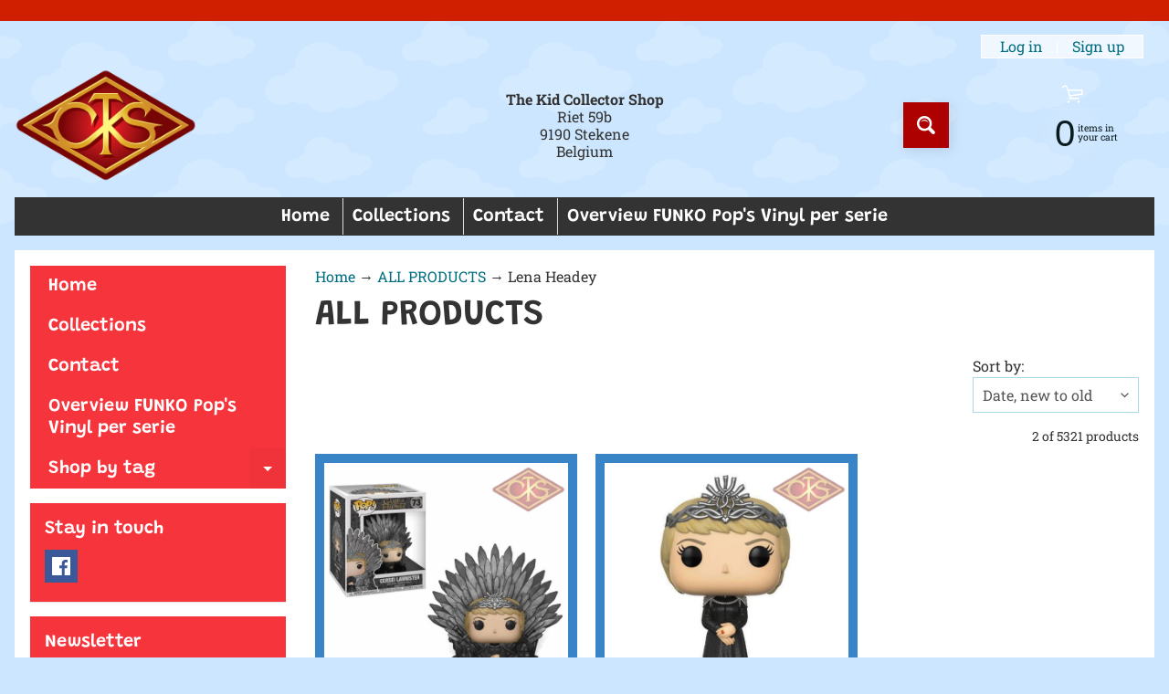

--- FILE ---
content_type: text/html; charset=utf-8
request_url: https://www.thekidcollectorshop.com/collections/all-products/lena-headey
body_size: 33227
content:
<!doctype html>
<html class="no-js" lang="en">
<head>
<meta charset="utf-8" />
<meta http-equiv="X-UA-Compatible" content="IE=edge" />  
<meta name="viewport" content="width=device-width, initial-scale=1.0, height=device-height, minimum-scale=1.0, maximum-scale=1.0">
<link rel="preconnect" href="https://cdn.shopify.com" crossorigin>
<link rel="preconnect" href="https://fonts.shopifycdn.com" crossorigin>
<link rel="preconnect" href="https://monorail-edge.shopifysvc.com">

<script>document.documentElement.className = document.documentElement.className.replace('no-js', 'js');</script><link rel="preload" as="font" href="//www.thekidcollectorshop.com/cdn/fonts/roboto_slab/robotoslab_n4.d3a9266696fe77645ad2b6579a2b30c11742dc68.woff2" type="font/woff2" crossorigin><link rel="preload" as="font" href="//www.thekidcollectorshop.com/cdn/fonts/grandstander/grandstander_n6.8b88bd32f6210067a2288a1ce615bb7acf551358.woff2" type="font/woff2" crossorigin><link rel="preload" href="//www.thekidcollectorshop.com/cdn/shop/t/6/assets/styles.css?v=159484597703676816311746726921" as="style">
<link rel="preload" href="//www.thekidcollectorshop.com/cdn/shop/t/6/assets/theme.js?v=86022567178283642171655198835" as="script"><link rel="shortcut icon" href="//www.thekidcollectorshop.com/cdn/shop/files/the-kid-collector-shop_large_af23caa6-a837-4382-9a73-ae368af281bb_32x32.png?v=1613730421" type="image/png"><link rel="apple-touch-icon" href="//www.thekidcollectorshop.com/cdn/shop/files/the-kid-collector-shop_large_af23caa6-a837-4382-9a73-ae368af281bb_152x152.png?v=1613730421" type="image/png"><title>ALL PRODUCTS| Lena Headey| The Kid Collector Shop</title><meta name="description" content="ALL PRODUCTS - As a comic book fan or avid collector, our collectible shop in East Flanders is a must-visit. Call us if you need help finding a specific product." /><link rel="canonical" href="https://www.thekidcollectorshop.com/collections/all-products/lena-headey" /> <!-- /snippets/social-meta-tags.liquid --><meta property="og:site_name" content="The Kid Collector Shop">
<meta property="og:url" content="https://www.thekidcollectorshop.com/collections/all-products/lena-headey">
<meta property="og:title" content="ALL PRODUCTS">
<meta property="og:type" content="website">
<meta property="og:description" content="As a comic book fan or avid collector, our collectible shop in East Flanders is a must-visit. Call us if you need help finding a specific product.">

<meta name="twitter:card" content="summary_large_image">
<meta name="twitter:title" content="ALL PRODUCTS">
<meta name="twitter:description" content="As a comic book fan or avid collector, our collectible shop in East Flanders is a must-visit. Call us if you need help finding a specific product.">
<style>:root {--site_max_width:1280px; --site_min_width:300px; --font_size_base:100%;--font_stack_body:"Roboto Slab",serif;--font_style_body:normal;--font_weight_body:400;--font_stack_headings:Grandstander,sans-serif;--font_style_headings:normal;--font_weight_headings:600;--font_case_headings:none;--font_color_headings:#333333;--font_h6_size:1rem;--font_h5_size:1rem;--font_h4_size:1.25rem;--font_h3_size:1.5625rem;--font_h2_size:1.953125rem;--font_h1_size:2.44140625rem;--body_text_color:#333333; --body_text_color_rgb:51, 51, 51; --body_bg_color:#cce6ff; --link_color:#016e81; --link_active:#3884c7;--content_borders:#ffffff;--content_borders_rgb:255, 255, 255;--logo_link_color:#ad0001;--logo_link_hover:#ffffff; --minicart_text:#0a1c20;--minicart_text_hover:#333333;--content_bg:#ffffff;--content_bg_rgb:255, 255, 255;--content_bg_opacity:1.0;--mobile_nav_bg:#f6343c;--mobile_nav_text:#ffffff;--top_menu_bg:#333333;--top_menu_bg1:#333333;--top_menu_links:#ffffff;--top_menu_links_hover:#fe0000;--top_menu_links_border:#dddddd;--top_menu_sub_bg:#ffffff;--top_menu_links_sub:#ff3852;--top_menu_links_sub_hover:#333333;--slider_bg:#ffffff;--caption_bg:#ff586c;--caption_bg_rgb:255, 88, 108; --caption_text:#ffffff;--banner_text:#ffffff;--banner_bg1:#d7942b;--banner_bg2:#f2d051;  --sidebar_bg:#ffffff;--sidebar_bg_rgb:255, 255, 255;--sidebar_bg_opacity:0.25;--accordion_h3_text:#ffffff;--accordion_h3_text_active:#dddddd;--accordion_h3_bg:#f6343c;--accordion_h3_bg1:#f6343c;--accordion_h3_bg_hover:#f6343c;--accordion_link_text:#ff4e60;--accordion_link_text_hover:#ff4e60;--accordion_link_bg:#ffffff;--accordion_link_bg_hover:#e3f1ff;--accordion_link_borders:#e3f1ff;--side_pop_bg:#f6343c;--side_pop_headings:#ffffff;--side_pop_links:#ffffff;--side_pop_links_hover:#555555;--side_pop_borders:#dddddd;--side_news_bg:#f6343c;--side_news_headings:#ffffff;--side_news_text:#234d61;--side_social_bg:#f6343c;--side_social_headings:#ffffff;--side_latest_text:#555555;--thumb_bg:#3884c7;--thumb_caption_bg:#f6343c;--thumb_caption_bg1:#f6343c;--thumb_caption_bg_hover:#fe0000;--thumb_title:#ffffff;--thumb_price:#0a1c20;--thumb_sale_bg:#ffcf02;--thumb_sale_bg1:#ffcf02;--thumb_sale_text:#333333;--button_bg:#ad0001;--button_bg1:#ad0001;--button_text:#ffffff;--button_text_transform:none;    --button_weight:normal; --button_bg_active:#d01e00; --button_hover_active:#ffffff; --button_sec_bg:#e4f2ff; --button_sec_text:#91c5f2; --button_sec_bg_hover:#cce6ff; --button_sec_text_hover:#3884c7; --input_bg:#ffffff; --input_text_color:#555555; --input_border_color:#aad9e6; --input_border_focus:#333333; --svg_select_icon:url(//www.thekidcollectorshop.com/cdn/shop/t/6/assets/ico-select.svg?v=84787678766718358961658251862);--max_height_disclosure:300px; --min_height_disclosure:92px; --pag_color:#f6343c; --pag_hover_text:#f6343c; --pag_hover_bg:#ffffff;--pag_current_text:#ffffff;--pag_current_bg:#f6343c;--pag_border:#ffffff;--acc_bg:#ffffff;--acc_bg_rgb:255, 255, 255;--acc_text:#333333;--acc_text_active:#016e81;--footer_text:#999999;--footer_links:#999999;--footer_links_hover:#000000;--customer_box_bg:#177e89;--comments_bg:#ffd1d9;--comments_bg_rgb:255, 209, 217;--icon_fill_facebook:#3b5998;--icon_fill_twitter:#00aced;--icon_fill_pinterest:#cb2027;--icon_fill_youtube:#CD201F;--icon_fill_vimeo:#1AB7EA;--icon_fill_snapchat:#FFFC00;--icon_fill_linkedin:#0077B5;--icon_fill_instagram:#E4405F;--icon_fill_tumblr:#36465D;--icon_fill_tiktok:#222222;--slide_arrow_color:#ff586c;--slide_arrow_bg_color:#ffffff;--media_video_bg_color:#000000;--media_bg_color:#ffffff;--media_text_color:#555555;--media_border_color:rgba(85,85,85,0.08);--search_borders:#f0f0f0;--search_selected:#e6e6e6;--search_spinner:#ffffff;  --filter_bg_color:#ffffff;--filter_text_color:#555555; --filter_text_color_rgb:85, 85, 85;   }</style>
<link rel="stylesheet" href="//www.thekidcollectorshop.com/cdn/shop/t/6/assets/styles.css?v=159484597703676816311746726921" type="text/css" media="all"><style>@font-face {  font-family: Grandstander;  font-weight: 600;  font-style: normal;  font-display: swap;  src: url("//www.thekidcollectorshop.com/cdn/fonts/grandstander/grandstander_n6.8b88bd32f6210067a2288a1ce615bb7acf551358.woff2") format("woff2"),       url("//www.thekidcollectorshop.com/cdn/fonts/grandstander/grandstander_n6.ba17995a9ecb9cc573f2a85a109a741fa3dfdfde.woff") format("woff");}@font-face {  font-family: "Roboto Slab";  font-weight: 400;  font-style: normal;  font-display: swap;  src: url("//www.thekidcollectorshop.com/cdn/fonts/roboto_slab/robotoslab_n4.d3a9266696fe77645ad2b6579a2b30c11742dc68.woff2") format("woff2"),       url("//www.thekidcollectorshop.com/cdn/fonts/roboto_slab/robotoslab_n4.ac73924d0e45cb28b8adb30cbb4ff26dbe125c23.woff") format("woff");}@font-face {  font-family: "Roboto Slab";  font-weight: 700;  font-style: normal;  font-display: swap;  src: url("//www.thekidcollectorshop.com/cdn/fonts/roboto_slab/robotoslab_n7.5242eb50a2e2688ccb1b3a90257e09ca8f40a7fe.woff2") format("woff2"),       url("//www.thekidcollectorshop.com/cdn/fonts/roboto_slab/robotoslab_n7.6217d6e8cdce1468038779247b461b93d14a8e93.woff") format("woff");}@font-face {  font-family: "Roboto Slab";  font-weight: 700;  font-style: normal;  font-display: swap;  src: url("//www.thekidcollectorshop.com/cdn/fonts/roboto_slab/robotoslab_n7.5242eb50a2e2688ccb1b3a90257e09ca8f40a7fe.woff2") format("woff2"),       url("//www.thekidcollectorshop.com/cdn/fonts/roboto_slab/robotoslab_n7.6217d6e8cdce1468038779247b461b93d14a8e93.woff") format("woff");}</style>

<script>
  window.Sunrise = window.Sunrise || {};
  Sunrise.strings = {
    add_to_cart: "Add to Cart",
    sold_out: "Out of stock",
    unavailable: "Unavailable",
    sku: "SKU: ",
    preorder_msg: "Available for pre-order",
    product_availability: "Availability: ",
    product_in_stock: "in stock",
    money_format_json: "€{{amount_with_comma_separator}}",
    money_format: "€{{amount_with_comma_separator}}",
    money_with_currency_format_json: "€{{amount_with_comma_separator}} EUR",
    money_with_currency_format: "€{{amount_with_comma_separator}} EUR",
    shop_currency: "EUR",
    locale: "en",
    locale_json: "en",
    customer_accounts_enabled: true,
    customer_logged_in:false,
    addressError: "Error looking up that address",
    addressNoResults: "No results for that address",
    addressQueryLimit: "You have exceeded the Google API usage limit. Consider upgrading to a \u003ca href=\"https:\/\/developers.google.com\/maps\/premium\/usage-limits\"\u003ePremium Plan\u003c\/a\u003e.",
    authError: "There was a problem authenticating your Google Maps account.",
    loading: "Loading",
    one_result_found: "1 result found",
    number_of_results_found: "[results_count] results found",
    number_of_results: "[result_number] of [results_count]",
    agree_terms_popup_text: "You must agree with the terms and conditions of sale to check out",
    cart_low_stock_message: "Some quantities have been reduced to match the available stock",
    stock_reduced_message: "Sorry, available stock is",
    shipping_calc_submit: "Calculate shipping",
    shipping_calculating: "Calculating...",
    available_shipping_rates: "rates found for your address...",
    one_rate_available:"There is one shipping rate available for",
    do_not_ship:"We do not ship to this destination."
  };
  window.theme = {
    info: {
      name: "Sunrise",
      version: "11.02.01"
    },
      breakpoints: {
        medium: 750,
        large: 990,
        widescreen: 1400
      },
    settings: {
      predictiveSearchEnabled: true,
      predictiveSearchShowPrice: true,
      predictiveSearchShowVendor: false,
      predictiveSearchType: "products"
    },
    stylesheet: "//www.thekidcollectorshop.com/cdn/shop/t/6/assets/styles.css?v=159484597703676816311746726921"
  };
  window.routes = {
    rootUrl: "\/",
    rootUrlWithoutSlash: '',
    cartUrl: "\/cart",
    searchUrl: "\/search",
    productRecommendationsUrl: "\/recommendations\/products"
  };
</script><script src="//www.thekidcollectorshop.com/cdn/shop/t/6/assets/theme.js?v=86022567178283642171655198835" defer="defer"></script>

<script>
  if (window.MSInputMethodContext && document.documentMode) {
    /* IE polyfills */
    var scripts = document.getElementsByTagName('script')[0];
    var polyfill = document.createElement("script");
    polyfill.defer = true;
    polyfill.src = "//www.thekidcollectorshop.com/cdn/shop/t/6/assets/ie11-polyfills.min.js?v=85658089622224524211655198838";
    scripts.parentNode.insertBefore(polyfill, scripts);
  }
</script>  
  
<script>window.performance && window.performance.mark && window.performance.mark('shopify.content_for_header.start');</script><meta name="google-site-verification" content="dw-Ok9B5FCy3ZAb5G3zUJtnM7LY3I778PfW4pjbibw4">
<meta name="google-site-verification" content="CFZWV2aWPwM4712vP82EDkXPkQgUOLgYe_beovbkzs0">
<meta id="shopify-digital-wallet" name="shopify-digital-wallet" content="/26409074763/digital_wallets/dialog">
<link rel="alternate" type="application/atom+xml" title="Feed" href="/collections/all-products/lena-headey.atom" />
<link rel="alternate" type="application/json+oembed" href="https://www.thekidcollectorshop.com/collections/all-products/lena-headey.oembed">
<script async="async" src="/checkouts/internal/preloads.js?locale=en-BE"></script>
<script id="shopify-features" type="application/json">{"accessToken":"fcdcafd3bf70698a25ffa8ca20bfd28d","betas":["rich-media-storefront-analytics"],"domain":"www.thekidcollectorshop.com","predictiveSearch":true,"shopId":26409074763,"locale":"en"}</script>
<script>var Shopify = Shopify || {};
Shopify.shop = "the-kid-collector-shop.myshopify.com";
Shopify.locale = "en";
Shopify.currency = {"active":"EUR","rate":"1.0"};
Shopify.country = "BE";
Shopify.theme = {"name":"Updated copy of Sunrise","id":121039159371,"schema_name":"Sunrise","schema_version":"11.02.01","theme_store_id":57,"role":"main"};
Shopify.theme.handle = "null";
Shopify.theme.style = {"id":null,"handle":null};
Shopify.cdnHost = "www.thekidcollectorshop.com/cdn";
Shopify.routes = Shopify.routes || {};
Shopify.routes.root = "/";</script>
<script type="module">!function(o){(o.Shopify=o.Shopify||{}).modules=!0}(window);</script>
<script>!function(o){function n(){var o=[];function n(){o.push(Array.prototype.slice.apply(arguments))}return n.q=o,n}var t=o.Shopify=o.Shopify||{};t.loadFeatures=n(),t.autoloadFeatures=n()}(window);</script>
<script id="shop-js-analytics" type="application/json">{"pageType":"collection"}</script>
<script defer="defer" async type="module" src="//www.thekidcollectorshop.com/cdn/shopifycloud/shop-js/modules/v2/client.init-shop-cart-sync_BdyHc3Nr.en.esm.js"></script>
<script defer="defer" async type="module" src="//www.thekidcollectorshop.com/cdn/shopifycloud/shop-js/modules/v2/chunk.common_Daul8nwZ.esm.js"></script>
<script type="module">
  await import("//www.thekidcollectorshop.com/cdn/shopifycloud/shop-js/modules/v2/client.init-shop-cart-sync_BdyHc3Nr.en.esm.js");
await import("//www.thekidcollectorshop.com/cdn/shopifycloud/shop-js/modules/v2/chunk.common_Daul8nwZ.esm.js");

  window.Shopify.SignInWithShop?.initShopCartSync?.({"fedCMEnabled":true,"windoidEnabled":true});

</script>
<script>(function() {
  var isLoaded = false;
  function asyncLoad() {
    if (isLoaded) return;
    isLoaded = true;
    var urls = ["https:\/\/webhooks.sonshaw.com\/js\/disable_click.min.js?shop=the-kid-collector-shop.myshopify.com","https:\/\/www.improvedcontactform.com\/icf.js?shop=the-kid-collector-shop.myshopify.com","https:\/\/chimpstatic.com\/mcjs-connected\/js\/users\/51bf9428120e6f6163cf31348\/65a022ef2b1579809a6b7a58c.js?shop=the-kid-collector-shop.myshopify.com","https:\/\/easygdpr.b-cdn.net\/v\/1553540745\/gdpr.min.js?shop=the-kid-collector-shop.myshopify.com","https:\/\/webhooks.sonshaw.com\/js\/disable-click-image.js?shop=the-kid-collector-shop.myshopify.com"];
    for (var i = 0; i < urls.length; i++) {
      var s = document.createElement('script');
      s.type = 'text/javascript';
      s.async = true;
      s.src = urls[i];
      var x = document.getElementsByTagName('script')[0];
      x.parentNode.insertBefore(s, x);
    }
  };
  if(window.attachEvent) {
    window.attachEvent('onload', asyncLoad);
  } else {
    window.addEventListener('load', asyncLoad, false);
  }
})();</script>
<script id="__st">var __st={"a":26409074763,"offset":3600,"reqid":"7a139691-c479-465e-b4e8-83bdf010198c-1768974000","pageurl":"www.thekidcollectorshop.com\/collections\/all-products\/lena-headey","u":"d9279c5b2408","p":"collection","rtyp":"collection","rid":140628656203};</script>
<script>window.ShopifyPaypalV4VisibilityTracking = true;</script>
<script id="captcha-bootstrap">!function(){'use strict';const t='contact',e='account',n='new_comment',o=[[t,t],['blogs',n],['comments',n],[t,'customer']],c=[[e,'customer_login'],[e,'guest_login'],[e,'recover_customer_password'],[e,'create_customer']],r=t=>t.map((([t,e])=>`form[action*='/${t}']:not([data-nocaptcha='true']) input[name='form_type'][value='${e}']`)).join(','),a=t=>()=>t?[...document.querySelectorAll(t)].map((t=>t.form)):[];function s(){const t=[...o],e=r(t);return a(e)}const i='password',u='form_key',d=['recaptcha-v3-token','g-recaptcha-response','h-captcha-response',i],f=()=>{try{return window.sessionStorage}catch{return}},m='__shopify_v',_=t=>t.elements[u];function p(t,e,n=!1){try{const o=window.sessionStorage,c=JSON.parse(o.getItem(e)),{data:r}=function(t){const{data:e,action:n}=t;return t[m]||n?{data:e,action:n}:{data:t,action:n}}(c);for(const[e,n]of Object.entries(r))t.elements[e]&&(t.elements[e].value=n);n&&o.removeItem(e)}catch(o){console.error('form repopulation failed',{error:o})}}const l='form_type',E='cptcha';function T(t){t.dataset[E]=!0}const w=window,h=w.document,L='Shopify',v='ce_forms',y='captcha';let A=!1;((t,e)=>{const n=(g='f06e6c50-85a8-45c8-87d0-21a2b65856fe',I='https://cdn.shopify.com/shopifycloud/storefront-forms-hcaptcha/ce_storefront_forms_captcha_hcaptcha.v1.5.2.iife.js',D={infoText:'Protected by hCaptcha',privacyText:'Privacy',termsText:'Terms'},(t,e,n)=>{const o=w[L][v],c=o.bindForm;if(c)return c(t,g,e,D).then(n);var r;o.q.push([[t,g,e,D],n]),r=I,A||(h.body.append(Object.assign(h.createElement('script'),{id:'captcha-provider',async:!0,src:r})),A=!0)});var g,I,D;w[L]=w[L]||{},w[L][v]=w[L][v]||{},w[L][v].q=[],w[L][y]=w[L][y]||{},w[L][y].protect=function(t,e){n(t,void 0,e),T(t)},Object.freeze(w[L][y]),function(t,e,n,w,h,L){const[v,y,A,g]=function(t,e,n){const i=e?o:[],u=t?c:[],d=[...i,...u],f=r(d),m=r(i),_=r(d.filter((([t,e])=>n.includes(e))));return[a(f),a(m),a(_),s()]}(w,h,L),I=t=>{const e=t.target;return e instanceof HTMLFormElement?e:e&&e.form},D=t=>v().includes(t);t.addEventListener('submit',(t=>{const e=I(t);if(!e)return;const n=D(e)&&!e.dataset.hcaptchaBound&&!e.dataset.recaptchaBound,o=_(e),c=g().includes(e)&&(!o||!o.value);(n||c)&&t.preventDefault(),c&&!n&&(function(t){try{if(!f())return;!function(t){const e=f();if(!e)return;const n=_(t);if(!n)return;const o=n.value;o&&e.removeItem(o)}(t);const e=Array.from(Array(32),(()=>Math.random().toString(36)[2])).join('');!function(t,e){_(t)||t.append(Object.assign(document.createElement('input'),{type:'hidden',name:u})),t.elements[u].value=e}(t,e),function(t,e){const n=f();if(!n)return;const o=[...t.querySelectorAll(`input[type='${i}']`)].map((({name:t})=>t)),c=[...d,...o],r={};for(const[a,s]of new FormData(t).entries())c.includes(a)||(r[a]=s);n.setItem(e,JSON.stringify({[m]:1,action:t.action,data:r}))}(t,e)}catch(e){console.error('failed to persist form',e)}}(e),e.submit())}));const S=(t,e)=>{t&&!t.dataset[E]&&(n(t,e.some((e=>e===t))),T(t))};for(const o of['focusin','change'])t.addEventListener(o,(t=>{const e=I(t);D(e)&&S(e,y())}));const B=e.get('form_key'),M=e.get(l),P=B&&M;t.addEventListener('DOMContentLoaded',(()=>{const t=y();if(P)for(const e of t)e.elements[l].value===M&&p(e,B);[...new Set([...A(),...v().filter((t=>'true'===t.dataset.shopifyCaptcha))])].forEach((e=>S(e,t)))}))}(h,new URLSearchParams(w.location.search),n,t,e,['guest_login'])})(!0,!0)}();</script>
<script integrity="sha256-4kQ18oKyAcykRKYeNunJcIwy7WH5gtpwJnB7kiuLZ1E=" data-source-attribution="shopify.loadfeatures" defer="defer" src="//www.thekidcollectorshop.com/cdn/shopifycloud/storefront/assets/storefront/load_feature-a0a9edcb.js" crossorigin="anonymous"></script>
<script data-source-attribution="shopify.dynamic_checkout.dynamic.init">var Shopify=Shopify||{};Shopify.PaymentButton=Shopify.PaymentButton||{isStorefrontPortableWallets:!0,init:function(){window.Shopify.PaymentButton.init=function(){};var t=document.createElement("script");t.src="https://www.thekidcollectorshop.com/cdn/shopifycloud/portable-wallets/latest/portable-wallets.en.js",t.type="module",document.head.appendChild(t)}};
</script>
<script data-source-attribution="shopify.dynamic_checkout.buyer_consent">
  function portableWalletsHideBuyerConsent(e){var t=document.getElementById("shopify-buyer-consent"),n=document.getElementById("shopify-subscription-policy-button");t&&n&&(t.classList.add("hidden"),t.setAttribute("aria-hidden","true"),n.removeEventListener("click",e))}function portableWalletsShowBuyerConsent(e){var t=document.getElementById("shopify-buyer-consent"),n=document.getElementById("shopify-subscription-policy-button");t&&n&&(t.classList.remove("hidden"),t.removeAttribute("aria-hidden"),n.addEventListener("click",e))}window.Shopify?.PaymentButton&&(window.Shopify.PaymentButton.hideBuyerConsent=portableWalletsHideBuyerConsent,window.Shopify.PaymentButton.showBuyerConsent=portableWalletsShowBuyerConsent);
</script>
<script data-source-attribution="shopify.dynamic_checkout.cart.bootstrap">document.addEventListener("DOMContentLoaded",(function(){function t(){return document.querySelector("shopify-accelerated-checkout-cart, shopify-accelerated-checkout")}if(t())Shopify.PaymentButton.init();else{new MutationObserver((function(e,n){t()&&(Shopify.PaymentButton.init(),n.disconnect())})).observe(document.body,{childList:!0,subtree:!0})}}));
</script>
<script id="sections-script" data-sections="footer" defer="defer" src="//www.thekidcollectorshop.com/cdn/shop/t/6/compiled_assets/scripts.js?v=3251"></script>
<script>window.performance && window.performance.mark && window.performance.mark('shopify.content_for_header.end');</script>
<!-- Google Tag Manager -->
<script>(function(w,d,s,l,i){w[l]=w[l]||[];w[l].push({'gtm.start':
new Date().getTime(),event:'gtm.js'});var f=d.getElementsByTagName(s)[0],
j=d.createElement(s),dl=l!='dataLayer'?'&l='+l:'';j.async=true;j.src=
'https://www.googletagmanager.com/gtm.js?id='+i+dl;f.parentNode.insertBefore(j,f);
})(window,document,'script','dataLayer','GTM-TRP4RRF');</script>
<!-- End Google Tag Manager -->
<meta property="og:image" content="https://cdn.shopify.com/s/files/1/0264/0907/4763/collections/the-kid-collector-shop_small_5224e968-5d66-4340-839f-fa83bbcb70be.jpg?v=1567332060" />
<meta property="og:image:secure_url" content="https://cdn.shopify.com/s/files/1/0264/0907/4763/collections/the-kid-collector-shop_small_5224e968-5d66-4340-839f-fa83bbcb70be.jpg?v=1567332060" />
<meta property="og:image:width" content="350" />
<meta property="og:image:height" content="280" />
<meta property="og:image:alt" content="ALL PRODUCTS" />
<link href="https://monorail-edge.shopifysvc.com" rel="dns-prefetch">
<script>(function(){if ("sendBeacon" in navigator && "performance" in window) {try {var session_token_from_headers = performance.getEntriesByType('navigation')[0].serverTiming.find(x => x.name == '_s').description;} catch {var session_token_from_headers = undefined;}var session_cookie_matches = document.cookie.match(/_shopify_s=([^;]*)/);var session_token_from_cookie = session_cookie_matches && session_cookie_matches.length === 2 ? session_cookie_matches[1] : "";var session_token = session_token_from_headers || session_token_from_cookie || "";function handle_abandonment_event(e) {var entries = performance.getEntries().filter(function(entry) {return /monorail-edge.shopifysvc.com/.test(entry.name);});if (!window.abandonment_tracked && entries.length === 0) {window.abandonment_tracked = true;var currentMs = Date.now();var navigation_start = performance.timing.navigationStart;var payload = {shop_id: 26409074763,url: window.location.href,navigation_start,duration: currentMs - navigation_start,session_token,page_type: "collection"};window.navigator.sendBeacon("https://monorail-edge.shopifysvc.com/v1/produce", JSON.stringify({schema_id: "online_store_buyer_site_abandonment/1.1",payload: payload,metadata: {event_created_at_ms: currentMs,event_sent_at_ms: currentMs}}));}}window.addEventListener('pagehide', handle_abandonment_event);}}());</script>
<script id="web-pixels-manager-setup">(function e(e,d,r,n,o){if(void 0===o&&(o={}),!Boolean(null===(a=null===(i=window.Shopify)||void 0===i?void 0:i.analytics)||void 0===a?void 0:a.replayQueue)){var i,a;window.Shopify=window.Shopify||{};var t=window.Shopify;t.analytics=t.analytics||{};var s=t.analytics;s.replayQueue=[],s.publish=function(e,d,r){return s.replayQueue.push([e,d,r]),!0};try{self.performance.mark("wpm:start")}catch(e){}var l=function(){var e={modern:/Edge?\/(1{2}[4-9]|1[2-9]\d|[2-9]\d{2}|\d{4,})\.\d+(\.\d+|)|Firefox\/(1{2}[4-9]|1[2-9]\d|[2-9]\d{2}|\d{4,})\.\d+(\.\d+|)|Chrom(ium|e)\/(9{2}|\d{3,})\.\d+(\.\d+|)|(Maci|X1{2}).+ Version\/(15\.\d+|(1[6-9]|[2-9]\d|\d{3,})\.\d+)([,.]\d+|)( \(\w+\)|)( Mobile\/\w+|) Safari\/|Chrome.+OPR\/(9{2}|\d{3,})\.\d+\.\d+|(CPU[ +]OS|iPhone[ +]OS|CPU[ +]iPhone|CPU IPhone OS|CPU iPad OS)[ +]+(15[._]\d+|(1[6-9]|[2-9]\d|\d{3,})[._]\d+)([._]\d+|)|Android:?[ /-](13[3-9]|1[4-9]\d|[2-9]\d{2}|\d{4,})(\.\d+|)(\.\d+|)|Android.+Firefox\/(13[5-9]|1[4-9]\d|[2-9]\d{2}|\d{4,})\.\d+(\.\d+|)|Android.+Chrom(ium|e)\/(13[3-9]|1[4-9]\d|[2-9]\d{2}|\d{4,})\.\d+(\.\d+|)|SamsungBrowser\/([2-9]\d|\d{3,})\.\d+/,legacy:/Edge?\/(1[6-9]|[2-9]\d|\d{3,})\.\d+(\.\d+|)|Firefox\/(5[4-9]|[6-9]\d|\d{3,})\.\d+(\.\d+|)|Chrom(ium|e)\/(5[1-9]|[6-9]\d|\d{3,})\.\d+(\.\d+|)([\d.]+$|.*Safari\/(?![\d.]+ Edge\/[\d.]+$))|(Maci|X1{2}).+ Version\/(10\.\d+|(1[1-9]|[2-9]\d|\d{3,})\.\d+)([,.]\d+|)( \(\w+\)|)( Mobile\/\w+|) Safari\/|Chrome.+OPR\/(3[89]|[4-9]\d|\d{3,})\.\d+\.\d+|(CPU[ +]OS|iPhone[ +]OS|CPU[ +]iPhone|CPU IPhone OS|CPU iPad OS)[ +]+(10[._]\d+|(1[1-9]|[2-9]\d|\d{3,})[._]\d+)([._]\d+|)|Android:?[ /-](13[3-9]|1[4-9]\d|[2-9]\d{2}|\d{4,})(\.\d+|)(\.\d+|)|Mobile Safari.+OPR\/([89]\d|\d{3,})\.\d+\.\d+|Android.+Firefox\/(13[5-9]|1[4-9]\d|[2-9]\d{2}|\d{4,})\.\d+(\.\d+|)|Android.+Chrom(ium|e)\/(13[3-9]|1[4-9]\d|[2-9]\d{2}|\d{4,})\.\d+(\.\d+|)|Android.+(UC? ?Browser|UCWEB|U3)[ /]?(15\.([5-9]|\d{2,})|(1[6-9]|[2-9]\d|\d{3,})\.\d+)\.\d+|SamsungBrowser\/(5\.\d+|([6-9]|\d{2,})\.\d+)|Android.+MQ{2}Browser\/(14(\.(9|\d{2,})|)|(1[5-9]|[2-9]\d|\d{3,})(\.\d+|))(\.\d+|)|K[Aa][Ii]OS\/(3\.\d+|([4-9]|\d{2,})\.\d+)(\.\d+|)/},d=e.modern,r=e.legacy,n=navigator.userAgent;return n.match(d)?"modern":n.match(r)?"legacy":"unknown"}(),u="modern"===l?"modern":"legacy",c=(null!=n?n:{modern:"",legacy:""})[u],f=function(e){return[e.baseUrl,"/wpm","/b",e.hashVersion,"modern"===e.buildTarget?"m":"l",".js"].join("")}({baseUrl:d,hashVersion:r,buildTarget:u}),m=function(e){var d=e.version,r=e.bundleTarget,n=e.surface,o=e.pageUrl,i=e.monorailEndpoint;return{emit:function(e){var a=e.status,t=e.errorMsg,s=(new Date).getTime(),l=JSON.stringify({metadata:{event_sent_at_ms:s},events:[{schema_id:"web_pixels_manager_load/3.1",payload:{version:d,bundle_target:r,page_url:o,status:a,surface:n,error_msg:t},metadata:{event_created_at_ms:s}}]});if(!i)return console&&console.warn&&console.warn("[Web Pixels Manager] No Monorail endpoint provided, skipping logging."),!1;try{return self.navigator.sendBeacon.bind(self.navigator)(i,l)}catch(e){}var u=new XMLHttpRequest;try{return u.open("POST",i,!0),u.setRequestHeader("Content-Type","text/plain"),u.send(l),!0}catch(e){return console&&console.warn&&console.warn("[Web Pixels Manager] Got an unhandled error while logging to Monorail."),!1}}}}({version:r,bundleTarget:l,surface:e.surface,pageUrl:self.location.href,monorailEndpoint:e.monorailEndpoint});try{o.browserTarget=l,function(e){var d=e.src,r=e.async,n=void 0===r||r,o=e.onload,i=e.onerror,a=e.sri,t=e.scriptDataAttributes,s=void 0===t?{}:t,l=document.createElement("script"),u=document.querySelector("head"),c=document.querySelector("body");if(l.async=n,l.src=d,a&&(l.integrity=a,l.crossOrigin="anonymous"),s)for(var f in s)if(Object.prototype.hasOwnProperty.call(s,f))try{l.dataset[f]=s[f]}catch(e){}if(o&&l.addEventListener("load",o),i&&l.addEventListener("error",i),u)u.appendChild(l);else{if(!c)throw new Error("Did not find a head or body element to append the script");c.appendChild(l)}}({src:f,async:!0,onload:function(){if(!function(){var e,d;return Boolean(null===(d=null===(e=window.Shopify)||void 0===e?void 0:e.analytics)||void 0===d?void 0:d.initialized)}()){var d=window.webPixelsManager.init(e)||void 0;if(d){var r=window.Shopify.analytics;r.replayQueue.forEach((function(e){var r=e[0],n=e[1],o=e[2];d.publishCustomEvent(r,n,o)})),r.replayQueue=[],r.publish=d.publishCustomEvent,r.visitor=d.visitor,r.initialized=!0}}},onerror:function(){return m.emit({status:"failed",errorMsg:"".concat(f," has failed to load")})},sri:function(e){var d=/^sha384-[A-Za-z0-9+/=]+$/;return"string"==typeof e&&d.test(e)}(c)?c:"",scriptDataAttributes:o}),m.emit({status:"loading"})}catch(e){m.emit({status:"failed",errorMsg:(null==e?void 0:e.message)||"Unknown error"})}}})({shopId: 26409074763,storefrontBaseUrl: "https://www.thekidcollectorshop.com",extensionsBaseUrl: "https://extensions.shopifycdn.com/cdn/shopifycloud/web-pixels-manager",monorailEndpoint: "https://monorail-edge.shopifysvc.com/unstable/produce_batch",surface: "storefront-renderer",enabledBetaFlags: ["2dca8a86"],webPixelsConfigList: [{"id":"1104937283","configuration":"{\"config\":\"{\\\"pixel_id\\\":\\\"AW-582496401\\\",\\\"target_country\\\":\\\"BE\\\",\\\"gtag_events\\\":[{\\\"type\\\":\\\"search\\\",\\\"action_label\\\":\\\"AW-582496401\\\/pJGFCNTJt98BEJHh4JUC\\\"},{\\\"type\\\":\\\"begin_checkout\\\",\\\"action_label\\\":\\\"AW-582496401\\\/4tU2CNHJt98BEJHh4JUC\\\"},{\\\"type\\\":\\\"view_item\\\",\\\"action_label\\\":[\\\"AW-582496401\\\/gwdqCMvJt98BEJHh4JUC\\\",\\\"MC-GSC96LMC6H\\\"]},{\\\"type\\\":\\\"purchase\\\",\\\"action_label\\\":[\\\"AW-582496401\\\/YoA7CMjJt98BEJHh4JUC\\\",\\\"MC-GSC96LMC6H\\\"]},{\\\"type\\\":\\\"page_view\\\",\\\"action_label\\\":[\\\"AW-582496401\\\/zy2VCMXJt98BEJHh4JUC\\\",\\\"MC-GSC96LMC6H\\\"]},{\\\"type\\\":\\\"add_payment_info\\\",\\\"action_label\\\":\\\"AW-582496401\\\/unWwCNfJt98BEJHh4JUC\\\"},{\\\"type\\\":\\\"add_to_cart\\\",\\\"action_label\\\":\\\"AW-582496401\\\/CE-nCM7Jt98BEJHh4JUC\\\"}],\\\"enable_monitoring_mode\\\":false}\"}","eventPayloadVersion":"v1","runtimeContext":"OPEN","scriptVersion":"b2a88bafab3e21179ed38636efcd8a93","type":"APP","apiClientId":1780363,"privacyPurposes":[],"dataSharingAdjustments":{"protectedCustomerApprovalScopes":["read_customer_address","read_customer_email","read_customer_name","read_customer_personal_data","read_customer_phone"]}},{"id":"432636227","configuration":"{\"pixel_id\":\"2474151459346322\",\"pixel_type\":\"facebook_pixel\",\"metaapp_system_user_token\":\"-\"}","eventPayloadVersion":"v1","runtimeContext":"OPEN","scriptVersion":"ca16bc87fe92b6042fbaa3acc2fbdaa6","type":"APP","apiClientId":2329312,"privacyPurposes":["ANALYTICS","MARKETING","SALE_OF_DATA"],"dataSharingAdjustments":{"protectedCustomerApprovalScopes":["read_customer_address","read_customer_email","read_customer_name","read_customer_personal_data","read_customer_phone"]}},{"id":"198705475","eventPayloadVersion":"v1","runtimeContext":"LAX","scriptVersion":"1","type":"CUSTOM","privacyPurposes":["ANALYTICS"],"name":"Google Analytics tag (migrated)"},{"id":"shopify-app-pixel","configuration":"{}","eventPayloadVersion":"v1","runtimeContext":"STRICT","scriptVersion":"0450","apiClientId":"shopify-pixel","type":"APP","privacyPurposes":["ANALYTICS","MARKETING"]},{"id":"shopify-custom-pixel","eventPayloadVersion":"v1","runtimeContext":"LAX","scriptVersion":"0450","apiClientId":"shopify-pixel","type":"CUSTOM","privacyPurposes":["ANALYTICS","MARKETING"]}],isMerchantRequest: false,initData: {"shop":{"name":"The Kid Collector Shop","paymentSettings":{"currencyCode":"EUR"},"myshopifyDomain":"the-kid-collector-shop.myshopify.com","countryCode":"BE","storefrontUrl":"https:\/\/www.thekidcollectorshop.com"},"customer":null,"cart":null,"checkout":null,"productVariants":[],"purchasingCompany":null},},"https://www.thekidcollectorshop.com/cdn","fcfee988w5aeb613cpc8e4bc33m6693e112",{"modern":"","legacy":""},{"shopId":"26409074763","storefrontBaseUrl":"https:\/\/www.thekidcollectorshop.com","extensionBaseUrl":"https:\/\/extensions.shopifycdn.com\/cdn\/shopifycloud\/web-pixels-manager","surface":"storefront-renderer","enabledBetaFlags":"[\"2dca8a86\"]","isMerchantRequest":"false","hashVersion":"fcfee988w5aeb613cpc8e4bc33m6693e112","publish":"custom","events":"[[\"page_viewed\",{}],[\"collection_viewed\",{\"collection\":{\"id\":\"140628656203\",\"title\":\"ALL PRODUCTS\",\"productVariants\":[{\"price\":{\"amount\":40.0,\"currencyCode\":\"EUR\"},\"product\":{\"title\":\"Funko POP! Television - Game of Thrones - Cersei Lannister sitting on Iron Throne (73)\",\"vendor\":\"Funko\",\"id\":\"3993509199947\",\"untranslatedTitle\":\"Funko POP! Television - Game of Thrones - Cersei Lannister sitting on Iron Throne (73)\",\"url\":\"\/products\/funko-pop-television-game-of-thrones-cersei-lannister-sitting-on-iron-throne-73\",\"type\":\"Funko POP\"},\"id\":\"29953430454347\",\"image\":{\"src\":\"\/\/www.thekidcollectorshop.com\/cdn\/shop\/products\/funko-pop-television-game-of-thrones-cersei-lannister-sitting-on-iron-throne-73-836.jpg?v=1656108286\"},\"sku\":\"FK37796\",\"title\":\"Default Title\",\"untranslatedTitle\":\"Default Title\"},{\"price\":{\"amount\":19.95,\"currencyCode\":\"EUR\"},\"product\":{\"title\":\"Funko POP! Television - Game of Thrones - Cersel Lannister (51)\",\"vendor\":\"Funko\",\"id\":\"3993197936715\",\"untranslatedTitle\":\"Funko POP! Television - Game of Thrones - Cersel Lannister (51)\",\"url\":\"\/products\/funko-pop-television-game-of-thrones-cersei-lannister-51\",\"type\":\"Funko POP\"},\"id\":\"29951394119755\",\"image\":{\"src\":\"\/\/www.thekidcollectorshop.com\/cdn\/shop\/products\/funko-pop-television-game-of-thrones-cersel-lannister-51-902.jpg?v=1678085107\"},\"sku\":\"FK12219\",\"title\":\"Default Title\",\"untranslatedTitle\":\"Default Title\"}]}}]]"});</script><script>
  window.ShopifyAnalytics = window.ShopifyAnalytics || {};
  window.ShopifyAnalytics.meta = window.ShopifyAnalytics.meta || {};
  window.ShopifyAnalytics.meta.currency = 'EUR';
  var meta = {"products":[{"id":3993509199947,"gid":"gid:\/\/shopify\/Product\/3993509199947","vendor":"Funko","type":"Funko POP","handle":"funko-pop-television-game-of-thrones-cersei-lannister-sitting-on-iron-throne-73","variants":[{"id":29953430454347,"price":4000,"name":"Funko POP! Television - Game of Thrones - Cersei Lannister sitting on Iron Throne (73)","public_title":null,"sku":"FK37796"}],"remote":false},{"id":3993197936715,"gid":"gid:\/\/shopify\/Product\/3993197936715","vendor":"Funko","type":"Funko POP","handle":"funko-pop-television-game-of-thrones-cersei-lannister-51","variants":[{"id":29951394119755,"price":1995,"name":"Funko POP! Television - Game of Thrones - Cersel Lannister (51)","public_title":null,"sku":"FK12219"}],"remote":false}],"page":{"pageType":"collection","resourceType":"collection","resourceId":140628656203,"requestId":"7a139691-c479-465e-b4e8-83bdf010198c-1768974000"}};
  for (var attr in meta) {
    window.ShopifyAnalytics.meta[attr] = meta[attr];
  }
</script>
<script class="analytics">
  (function () {
    var customDocumentWrite = function(content) {
      var jquery = null;

      if (window.jQuery) {
        jquery = window.jQuery;
      } else if (window.Checkout && window.Checkout.$) {
        jquery = window.Checkout.$;
      }

      if (jquery) {
        jquery('body').append(content);
      }
    };

    var hasLoggedConversion = function(token) {
      if (token) {
        return document.cookie.indexOf('loggedConversion=' + token) !== -1;
      }
      return false;
    }

    var setCookieIfConversion = function(token) {
      if (token) {
        var twoMonthsFromNow = new Date(Date.now());
        twoMonthsFromNow.setMonth(twoMonthsFromNow.getMonth() + 2);

        document.cookie = 'loggedConversion=' + token + '; expires=' + twoMonthsFromNow;
      }
    }

    var trekkie = window.ShopifyAnalytics.lib = window.trekkie = window.trekkie || [];
    if (trekkie.integrations) {
      return;
    }
    trekkie.methods = [
      'identify',
      'page',
      'ready',
      'track',
      'trackForm',
      'trackLink'
    ];
    trekkie.factory = function(method) {
      return function() {
        var args = Array.prototype.slice.call(arguments);
        args.unshift(method);
        trekkie.push(args);
        return trekkie;
      };
    };
    for (var i = 0; i < trekkie.methods.length; i++) {
      var key = trekkie.methods[i];
      trekkie[key] = trekkie.factory(key);
    }
    trekkie.load = function(config) {
      trekkie.config = config || {};
      trekkie.config.initialDocumentCookie = document.cookie;
      var first = document.getElementsByTagName('script')[0];
      var script = document.createElement('script');
      script.type = 'text/javascript';
      script.onerror = function(e) {
        var scriptFallback = document.createElement('script');
        scriptFallback.type = 'text/javascript';
        scriptFallback.onerror = function(error) {
                var Monorail = {
      produce: function produce(monorailDomain, schemaId, payload) {
        var currentMs = new Date().getTime();
        var event = {
          schema_id: schemaId,
          payload: payload,
          metadata: {
            event_created_at_ms: currentMs,
            event_sent_at_ms: currentMs
          }
        };
        return Monorail.sendRequest("https://" + monorailDomain + "/v1/produce", JSON.stringify(event));
      },
      sendRequest: function sendRequest(endpointUrl, payload) {
        // Try the sendBeacon API
        if (window && window.navigator && typeof window.navigator.sendBeacon === 'function' && typeof window.Blob === 'function' && !Monorail.isIos12()) {
          var blobData = new window.Blob([payload], {
            type: 'text/plain'
          });

          if (window.navigator.sendBeacon(endpointUrl, blobData)) {
            return true;
          } // sendBeacon was not successful

        } // XHR beacon

        var xhr = new XMLHttpRequest();

        try {
          xhr.open('POST', endpointUrl);
          xhr.setRequestHeader('Content-Type', 'text/plain');
          xhr.send(payload);
        } catch (e) {
          console.log(e);
        }

        return false;
      },
      isIos12: function isIos12() {
        return window.navigator.userAgent.lastIndexOf('iPhone; CPU iPhone OS 12_') !== -1 || window.navigator.userAgent.lastIndexOf('iPad; CPU OS 12_') !== -1;
      }
    };
    Monorail.produce('monorail-edge.shopifysvc.com',
      'trekkie_storefront_load_errors/1.1',
      {shop_id: 26409074763,
      theme_id: 121039159371,
      app_name: "storefront",
      context_url: window.location.href,
      source_url: "//www.thekidcollectorshop.com/cdn/s/trekkie.storefront.cd680fe47e6c39ca5d5df5f0a32d569bc48c0f27.min.js"});

        };
        scriptFallback.async = true;
        scriptFallback.src = '//www.thekidcollectorshop.com/cdn/s/trekkie.storefront.cd680fe47e6c39ca5d5df5f0a32d569bc48c0f27.min.js';
        first.parentNode.insertBefore(scriptFallback, first);
      };
      script.async = true;
      script.src = '//www.thekidcollectorshop.com/cdn/s/trekkie.storefront.cd680fe47e6c39ca5d5df5f0a32d569bc48c0f27.min.js';
      first.parentNode.insertBefore(script, first);
    };
    trekkie.load(
      {"Trekkie":{"appName":"storefront","development":false,"defaultAttributes":{"shopId":26409074763,"isMerchantRequest":null,"themeId":121039159371,"themeCityHash":"13165474250233421415","contentLanguage":"en","currency":"EUR","eventMetadataId":"1ba0aac5-c86a-4dff-a4e2-ad7e96d927de"},"isServerSideCookieWritingEnabled":true,"monorailRegion":"shop_domain","enabledBetaFlags":["65f19447"]},"Session Attribution":{},"S2S":{"facebookCapiEnabled":true,"source":"trekkie-storefront-renderer","apiClientId":580111}}
    );

    var loaded = false;
    trekkie.ready(function() {
      if (loaded) return;
      loaded = true;

      window.ShopifyAnalytics.lib = window.trekkie;

      var originalDocumentWrite = document.write;
      document.write = customDocumentWrite;
      try { window.ShopifyAnalytics.merchantGoogleAnalytics.call(this); } catch(error) {};
      document.write = originalDocumentWrite;

      window.ShopifyAnalytics.lib.page(null,{"pageType":"collection","resourceType":"collection","resourceId":140628656203,"requestId":"7a139691-c479-465e-b4e8-83bdf010198c-1768974000","shopifyEmitted":true});

      var match = window.location.pathname.match(/checkouts\/(.+)\/(thank_you|post_purchase)/)
      var token = match? match[1]: undefined;
      if (!hasLoggedConversion(token)) {
        setCookieIfConversion(token);
        window.ShopifyAnalytics.lib.track("Viewed Product Category",{"currency":"EUR","category":"Collection: all-products","collectionName":"all-products","collectionId":140628656203,"nonInteraction":true},undefined,undefined,{"shopifyEmitted":true});
      }
    });


        var eventsListenerScript = document.createElement('script');
        eventsListenerScript.async = true;
        eventsListenerScript.src = "//www.thekidcollectorshop.com/cdn/shopifycloud/storefront/assets/shop_events_listener-3da45d37.js";
        document.getElementsByTagName('head')[0].appendChild(eventsListenerScript);

})();</script>
  <script>
  if (!window.ga || (window.ga && typeof window.ga !== 'function')) {
    window.ga = function ga() {
      (window.ga.q = window.ga.q || []).push(arguments);
      if (window.Shopify && window.Shopify.analytics && typeof window.Shopify.analytics.publish === 'function') {
        window.Shopify.analytics.publish("ga_stub_called", {}, {sendTo: "google_osp_migration"});
      }
      console.error("Shopify's Google Analytics stub called with:", Array.from(arguments), "\nSee https://help.shopify.com/manual/promoting-marketing/pixels/pixel-migration#google for more information.");
    };
    if (window.Shopify && window.Shopify.analytics && typeof window.Shopify.analytics.publish === 'function') {
      window.Shopify.analytics.publish("ga_stub_initialized", {}, {sendTo: "google_osp_migration"});
    }
  }
</script>
<script
  defer
  src="https://www.thekidcollectorshop.com/cdn/shopifycloud/perf-kit/shopify-perf-kit-3.0.4.min.js"
  data-application="storefront-renderer"
  data-shop-id="26409074763"
  data-render-region="gcp-us-east1"
  data-page-type="collection"
  data-theme-instance-id="121039159371"
  data-theme-name="Sunrise"
  data-theme-version="11.02.01"
  data-monorail-region="shop_domain"
  data-resource-timing-sampling-rate="10"
  data-shs="true"
  data-shs-beacon="true"
  data-shs-export-with-fetch="true"
  data-shs-logs-sample-rate="1"
  data-shs-beacon-endpoint="https://www.thekidcollectorshop.com/api/collect"
></script>
</head>

<body id="collection" class="small-screen" data-curr-format="€{{amount_with_comma_separator}}" data-shop-currency="EUR">
  <a class="skip-to-content-link button visually-hidden" href="#main">
      Skip to content
  </a>
  <a class="skip-to-content-link button visually-hidden" href="#side-menu">
      Skip to side menu
  </a>
  <div id="site-wrap">
    <header id="header">  
      <div id="shopify-section-announcement-bar" class="shopify-section">
      <div class="announcement-bar" style="background:#d01e00;color:#ffffff;">
        
        <span></span>
        
      </div>


</div>
      <div id="shopify-section-header" class="shopify-section"><style>
    .logo.img-logo a{max-width:200px;}
    @media(min-width: 800px){
      .logo.textonly h1,.logo.textonly a{font-size:48px;}
      .header-text p{font-size:16px;}  
      .top-menu a{font-size:20px;}
    }
  </style>
    
<div class="site-width">
    <div class="row accounts-enabled">
        <div class="logo show-header-text img-logo">
            <div class='logo-wrap'>
            <a href="/" title="The Kid Collector Shop">
            

                <img 
                srcset="//www.thekidcollectorshop.com/cdn/shop/files/the-kid-collector-shop_large_af23caa6-a837-4382-9a73-ae368af281bb_100x.png?v=1613730421 100w,//www.thekidcollectorshop.com/cdn/shop/files/the-kid-collector-shop_large_af23caa6-a837-4382-9a73-ae368af281bb_150x.png?v=1613730421 150w,//www.thekidcollectorshop.com/cdn/shop/files/the-kid-collector-shop_large_af23caa6-a837-4382-9a73-ae368af281bb_200x.png?v=1613730421 200w,//www.thekidcollectorshop.com/cdn/shop/files/the-kid-collector-shop_large_af23caa6-a837-4382-9a73-ae368af281bb_250x.png?v=1613730421 250w,//www.thekidcollectorshop.com/cdn/shop/files/the-kid-collector-shop_large_af23caa6-a837-4382-9a73-ae368af281bb_300x.png?v=1613730421 300w,//www.thekidcollectorshop.com/cdn/shop/files/the-kid-collector-shop_large_af23caa6-a837-4382-9a73-ae368af281bb_400x.png?v=1613730421 400w,//www.thekidcollectorshop.com/cdn/shop/files/the-kid-collector-shop_large_af23caa6-a837-4382-9a73-ae368af281bb_500x.png?v=1613730421 500w,//www.thekidcollectorshop.com/cdn/shop/files/the-kid-collector-shop_large_af23caa6-a837-4382-9a73-ae368af281bb_600x.png?v=1613730421 600w,//www.thekidcollectorshop.com/cdn/shop/files/the-kid-collector-shop_large_af23caa6-a837-4382-9a73-ae368af281bb_700x.png?v=1613730421 700w,//www.thekidcollectorshop.com/cdn/shop/files/the-kid-collector-shop_large_af23caa6-a837-4382-9a73-ae368af281bb_800x.png?v=1613730421 800w,//www.thekidcollectorshop.com/cdn/shop/files/the-kid-collector-shop_large_af23caa6-a837-4382-9a73-ae368af281bb_900x.png?v=1613730421 900w"   
                sizes="(max-width: 400px) calc((100vw/2) - 4em),(max-width: 800px) calc((100vw/3) - 4em),959px" 
                src="//www.thekidcollectorshop.com/cdn/shop/files/the-kid-collector-shop_large_af23caa6-a837-4382-9a73-ae368af281bb_200x200.png?v=1613730421"
                loading="lazy"
                width="959"
                height="611"
                class="header__heading-logo"
                alt="The Kid Collector Shop"
                itemprop="logo">          
            
            </a>
            </div>  
  
            
                <div class="header-text" style="color:#333333">
                    <p><strong>The Kid Collector Shop</strong></p><p>Riet 59b</p><p>9190 Stekene</p><p>Belgium</p>
                </div>
            
        </div>
  
        <div class="header-right hide-mobile">
            
                <div class="login-top hide-mobile">
                    
                        <a href="/account/login">Log in</a> | <a href="/account/register">Sign up</a>
                                
                </div>
             
            <div class="minicart-wrap">
                <a id="show-search" title="Search" href="/search" class="hide-mobile menu-search button"><svg aria-hidden="true" focusable="false" role="presentation" xmlns="http://www.w3.org/2000/svg" width="24" height="24" viewBox="0 0 24 24"><path d="M23.111 20.058l-4.977-4.977c.965-1.52 1.523-3.322 1.523-5.251 0-5.42-4.409-9.83-9.829-9.83-5.42 0-9.828 4.41-9.828 9.83s4.408 9.83 9.829 9.83c1.834 0 3.552-.505 5.022-1.383l5.021 5.021c2.144 2.141 5.384-1.096 3.239-3.24zm-20.064-10.228c0-3.739 3.043-6.782 6.782-6.782s6.782 3.042 6.782 6.782-3.043 6.782-6.782 6.782-6.782-3.043-6.782-6.782zm2.01-1.764c1.984-4.599 8.664-4.066 9.922.749-2.534-2.974-6.993-3.294-9.922-.749z"/></svg><span class="icon-fallback-text">Search</span></a>
                <div class="cart-info hide-mobile">
                    <a href="/cart"><em>0</em> <span>items in your cart</span></a>
                </div>
            </div>
        </div>        
    </div>
  
    
    
    
        <nav class="top-menu hide-mobile clearfix" role="navigation" aria-label="Top menu" data-menuchosen="main-menu">
            <ul>
                
                    <li class="from-top-menu">
                        <a class="newfont" href="/">Home</a>
                        
                    </li>   
                
                    <li class="from-top-menu">
                        <a class="newfont" href="/collections">Collections</a>
                        
                    </li>   
                
                    <li class="from-top-menu">
                        <a class="newfont" href="/community/contact">Contact</a>
                        
                    </li>   
                
                    <li class="from-top-menu">
                        <a class="newfont" href="https://www.thekidcollectorshop.com/blogs/overview-funko-pop-albums-checklist">Overview FUNKO Pop&#39;s Vinyl per serie</a>
                        
                    </li>   
                
            </ul>
        </nav>
    
  
    <nav class="off-canvas-navigation show-mobile js">
        <a href="#menu" class="menu-button" aria-label="Menu"><svg xmlns="http://www.w3.org/2000/svg" width="24" height="24" viewBox="0 0 24 24"><path d="M24 6h-24v-4h24v4zm0 4h-24v4h24v-4zm0 8h-24v4h24v-4z"/></svg><!--<span> Menu</span> --></a>         
        
            <a href="/account" class="menu-user" aria-label="Account"><svg xmlns="http://www.w3.org/2000/svg" width="24" height="24" viewBox="0 0 24 24"><path d="M20.822 18.096c-3.439-.794-6.64-1.49-5.09-4.418 4.72-8.912 1.251-13.678-3.732-13.678-5.082 0-8.464 4.949-3.732 13.678 1.597 2.945-1.725 3.641-5.09 4.418-3.073.71-3.188 2.236-3.178 4.904l.004 1h23.99l.004-.969c.012-2.688-.092-4.222-3.176-4.935z"/></svg><!-- <span> Account</span> --></a>        
        
        <a href="/cart" aria-label="Cart" class="menu-cart"><svg xmlns="http://www.w3.org/2000/svg" width="24" height="24" viewBox="0 0 24 24"><path d="M10 19.5c0 .829-.672 1.5-1.5 1.5s-1.5-.671-1.5-1.5c0-.828.672-1.5 1.5-1.5s1.5.672 1.5 1.5zm3.5-1.5c-.828 0-1.5.671-1.5 1.5s.672 1.5 1.5 1.5 1.5-.671 1.5-1.5c0-.828-.672-1.5-1.5-1.5zm1.336-5l1.977-7h-16.813l2.938 7h11.898zm4.969-10l-3.432 12h-12.597l.839 2h13.239l3.474-12h1.929l.743-2h-4.195z"/></svg><!-- <span> Cart</span>--></a>    
        <a href="/search" class="menu-search" aria-label="Search our site"><svg aria-hidden="true" focusable="false" role="presentation" xmlns="http://www.w3.org/2000/svg" width="24" height="24" viewBox="0 0 24 24"><path d="M23.111 20.058l-4.977-4.977c.965-1.52 1.523-3.322 1.523-5.251 0-5.42-4.409-9.83-9.829-9.83-5.42 0-9.828 4.41-9.828 9.83s4.408 9.83 9.829 9.83c1.834 0 3.552-.505 5.022-1.383l5.021 5.021c2.144 2.141 5.384-1.096 3.239-3.24zm-20.064-10.228c0-3.739 3.043-6.782 6.782-6.782s6.782 3.042 6.782 6.782-3.043 6.782-6.782 6.782-6.782-3.043-6.782-6.782zm2.01-1.764c1.984-4.599 8.664-4.066 9.922.749-2.534-2.974-6.993-3.294-9.922-.749z"/></svg></a>
    </nav> 
  
  </div>
  
  

    <div role="dialog" aria-modal="true" aria-label="Search" class="search-form-wrap predictive-enabled" id="search-form-top" data-top-search-wrapper data-resultcount="0" data-translations='{"products":"Products","pages":"Pages","articles":"Articles","collections":"Collections","searchfor":"Search for"}' tabindex="-1">
        <form action="/search" method="get" class="search-form" role="search" id="predictive-search-top">
            <input type="hidden" name="options[prefix]" value="last" aria-hidden="true" />
            <div class="search-form-actions">
                <div class="input-field-wrap">
                    <input type="text" data-top-search-field name="q" value="" placeholder="Search" role="combobox" aria-autocomplete="list" aria-owns="search-form-top-results" aria-expanded="false" aria-label="Search" aria-haspopup="listbox" class="" autocorrect="off" autocomplete="off" autocapitalize="off" spellcheck="false" />
                    <button type="reset" class="search-form-clear" aria-label="Clear search term">
                        <svg aria-hidden="true" focusable="false" role="presentation" class="icon icon-close" viewBox="0 0 40 40"><path d="M23.868 20.015L39.117 4.78c1.11-1.108 1.11-2.77 0-3.877-1.109-1.108-2.773-1.108-3.882 0L19.986 16.137 4.737.904C3.628-.204 1.965-.204.856.904c-1.11 1.108-1.11 2.77 0 3.877l15.249 15.234L.855 35.248c-1.108 1.108-1.108 2.77 0 3.877.555.554 1.248.831 1.942.831s1.386-.277 1.94-.83l15.25-15.234 15.248 15.233c.555.554 1.248.831 1.941.831s1.387-.277 1.941-.83c1.11-1.109 1.11-2.77 0-3.878L23.868 20.015z" class="layer"/></svg>
                    </button>
                    <button type="submit" class="button search-submit" aria-label="Submit">
                        <svg aria-hidden="true" focusable="false" role="presentation" xmlns="http://www.w3.org/2000/svg" width="24" height="24" viewBox="0 0 24 24"><path d="M23.111 20.058l-4.977-4.977c.965-1.52 1.523-3.322 1.523-5.251 0-5.42-4.409-9.83-9.829-9.83-5.42 0-9.828 4.41-9.828 9.83s4.408 9.83 9.829 9.83c1.834 0 3.552-.505 5.022-1.383l5.021 5.021c2.144 2.141 5.384-1.096 3.239-3.24zm-20.064-10.228c0-3.739 3.043-6.782 6.782-6.782s6.782 3.042 6.782 6.782-3.043 6.782-6.782 6.782-6.782-3.043-6.782-6.782zm2.01-1.764c1.984-4.599 8.664-4.066 9.922.749-2.534-2.974-6.993-3.294-9.922-.749z"/></svg>
                    </button>
                </div>
                <button type="button" class="search-bar-close" aria-label="Close">
                    Close
                </button>
            </div>
            <div class="predictive-search-wrapper predictive-search-wrapper-top"></div>
        </form>
    </div>

  
  
<script type="application/ld+json">
    {
      "@context": "http://schema.org",
      "@type": "Organization",
      "name": "The Kid Collector Shop",
      
        
        "logo": "https:\/\/www.thekidcollectorshop.com\/cdn\/shop\/files\/the-kid-collector-shop_large_af23caa6-a837-4382-9a73-ae368af281bb_200x.png?v=1613730421",
      
      "sameAs": [
        "",
        "https:\/\/www.facebook.com\/thekidcollectorshop\/",
        "",
        "",
        "",
        "",
        "",
        "",
        ""
      ],
      "url": "https:\/\/www.thekidcollectorshop.com"
    }
</script>
  
  
</div>
    </header>

    <div class="site-width">
      <div id="content">
        <div id="shopify-section-sidebar" class="shopify-section">


<style>#side-menu a.newfont{font-size:20px;}</style>

<section role="complementary" id="sidebar" data-menuchosen="main-menu" data-section-id="sidebar" data-section-type="sidebar" data-keep-open="true">
  <nav id="menu" role="navigation" aria-label="Side menu">         

    <ul id="side-menu">
      
      
      
        <div class="original-menu">
            
              <li class="">
                <a class="newfont" href="/">Home</a>
                
              </li> 
            
              <li class="">
                <a class="newfont" href="/collections">Collections</a>
                
              </li> 
            
              <li class="">
                <a class="newfont" href="/community/contact">Contact</a>
                
              </li> 
            
              <li class="">
                <a class="newfont" href="https://www.thekidcollectorshop.com/blogs/overview-funko-pop-albums-checklist">Overview FUNKO Pop&#39;s Vinyl per serie</a>
                
              </li> 
            
        </div>
      
      <div class='side-menu-mobile hide show-mobile'></div>   

    
      <li class="has-sub shop-by-tag">
        <a href="/collections/all" class="top-link newfont"><span>Shop by tag</span><button class="dropdown-toggle" aria-haspopup="true" aria-expanded="false"><span class="screen-reader-text">Expand child menu</span></button></a>
      <ul id="search-tags">
        
          <li>
          
            <a class="tag" href="/collections/all-products/007">007</a>
          
            <a class="tag" href="/collections/all-products/8-bit">8-Bit</a>
          
            <a class="tag" href="/collections/all-products/a-new-hope">A New Hope</a>
          
            <a class="tag" href="/collections/all-products/a-nightmare-on-elm-street">A Nightmare on Elm Street</a>
          
            <a class="tag" href="/collections/all-products/a-star-wars-story">A Star Wars Story</a>
          
            <a class="tag" href="/collections/all-products/a-wrinkle-in-time">A Wrinkle in Time</a>
          
            <a class="tag" href="/collections/all-products/abby-yates">Abby Yates</a>
          
            <a class="tag" href="/collections/all-products/abe-sapien">Abe Sapien</a>
          
            <a class="tag" href="/collections/all-products/abu">Abu</a>
          
            <a class="tag" href="/collections/all-products/adventure-time">Adventure Time</a>
          
            <a class="tag" href="/collections/all-products/aech">Aech</a>
          
            <a class="tag" href="/collections/all-products/age-of-ultron">Age of Ultron</a>
          
            <a class="tag" href="/collections/all-products/agent-13">Agent 13</a>
          
            <a class="tag" href="/collections/all-products/aguilar">Aguilar</a>
          
            <a class="tag" href="/collections/all-products/ahmanet">Ahmanet</a>
          
            <a class="tag" href="/collections/all-products/akuma">Akuma</a>
          
            <a class="tag" href="/collections/all-products/aladdin">Aladdin</a>
          
            <a class="tag" href="/collections/all-products/alana">Alana</a>
          
            <a class="tag" href="/collections/all-products/albus-dumbledore">Albus Dumbledore</a>
          
            <a class="tag" href="/collections/all-products/alex-in-enchanted-armor">Alex in Enchanted Armor</a>
          
            <a class="tag" href="/collections/all-products/alias">Alias</a>
          
            <a class="tag" href="/collections/all-products/alice">Alice</a>
          
            <a class="tag" href="/collections/all-products/alice-in-wonderland">Alice in Wonderland</a>
          
            <a class="tag" href="/collections/all-products/alice-through-the-looking-glass">Alice through the looking glass</a>
          
            <a class="tag" href="/collections/all-products/alien">Alien</a>
          
            <a class="tag" href="/collections/all-products/alison-brie">Alison Brie</a>
          
            <a class="tag" href="/collections/all-products/all-might">All Might</a>
          
            <a class="tag" href="/collections/all-products/amanda-holliday">Amanda Holliday</a>
          
            <a class="tag" href="/collections/all-products/ana-de-armas">Ana de Armas</a>
          
            <a class="tag" href="/collections/all-products/andromeda">Andromeda</a>
          
            <a class="tag" href="/collections/all-products/andy-serkis">Andy Serkis</a>
          
            <a class="tag" href="/collections/all-products/angelina-jolie">Angelina Jolie</a>
          
            <a class="tag" href="/collections/all-products/animaniacs">Animaniacs</a>
          
            <a class="tag" href="/collections/all-products/animation">Animation</a>
          
            <a class="tag" href="/collections/all-products/anna-camp">Anna Camp</a>
          
            <a class="tag" href="/collections/all-products/annabelle">Annabelle</a>
          
            <a class="tag" href="/collections/all-products/ant-man">Ant-Man</a>
          
            <a class="tag" href="/collections/all-products/antiope">Antiope</a>
          
            <a class="tag" href="/collections/all-products/anton-yelchin">Anton Yelchin</a>
          
            <a class="tag" href="/collections/all-products/aquaman">Aquaman</a>
          
            <a class="tag" href="/collections/all-products/aragog">Aragog</a>
          
            <a class="tag" href="/collections/all-products/archangel">Archangel</a>
          
            <a class="tag" href="/collections/all-products/ares">Ares</a>
          
            <a class="tag" href="/collections/all-products/ariane-labed">Ariane Labed</a>
          
            <a class="tag" href="/collections/all-products/arkham-asylum">Arkham Asylum</a>
          
            <a class="tag" href="/collections/all-products/arno">Arno</a>
          
            <a class="tag" href="/collections/all-products/arseface">Arseface</a>
          
            <a class="tag" href="/collections/all-products/art3mis">Art3mis</a>
          
            <a class="tag" href="/collections/all-products/arun-filitt">Arun Filitt</a>
          
            <a class="tag" href="/collections/all-products/arwen">Arwen</a>
          
            <a class="tag" href="/collections/all-products/arya-stark">Arya Stark</a>
          
            <a class="tag" href="/collections/all-products/assassins-creed">Assassin's Creed</a>
          
            <a class="tag" href="/collections/all-products/asterix">Asterix</a>
          
            <a class="tag" href="/collections/all-products/asterix-obelix">Asterix & Obelix</a>
          
            <a class="tag" href="/collections/all-products/aubrey-posen">Aubrey Posen</a>
          
            <a class="tag" href="/collections/all-products/avengers">Avengers</a>
          
            <a class="tag" href="/collections/all-products/baby-hazel">Baby Hazel</a>
          
            <a class="tag" href="/collections/all-products/bambi">Bambi</a>
          
            <a class="tag" href="/collections/all-products/barabas">Barabas</a>
          
            <a class="tag" href="/collections/all-products/basilisk">Basilisk</a>
          
            <a class="tag" href="/collections/all-products/batgirl">Batgirl</a>
          
            <a class="tag" href="/collections/all-products/batman">Batman</a>
          
            <a class="tag" href="/collections/all-products/batman-vs-superman">Batman vs Superman</a>
          
            <a class="tag" href="/collections/all-products/batou">Batou</a>
          
            <a class="tag" href="/collections/all-products/battlestar-galactica">Battlestar Galactica</a>
          
            <a class="tag" href="/collections/all-products/batwoman">Batwoman</a>
          
            <a class="tag" href="/collections/all-products/baze-malbus">Baze Malbus</a>
          
            <a class="tag" href="/collections/all-products/bb-unit">BB Unit</a>
          
            <a class="tag" href="/collections/all-products/beauty-the-beast">Beauty & The Beast</a>
          
            <a class="tag" href="/collections/all-products/becky-g">Becky G</a>
          
            <a class="tag" href="/collections/all-products/belle">Belle</a>
          
            <a class="tag" href="/collections/all-products/ben-mendelsohn">Ben Mendelsohn</a>
          
            <a class="tag" href="/collections/all-products/benny-the-ball">Benny The Ball</a>
          
            <a class="tag" href="/collections/all-products/bernard-lowe">Bernard Lowe</a>
          
            <a class="tag" href="/collections/all-products/bespin-guard">Bespin Guard</a>
          
            <a class="tag" href="/collections/all-products/beth">Beth</a>
          
            <a class="tag" href="/collections/all-products/betty-gilpin">Betty Gilpin</a>
          
            <a class="tag" href="/collections/all-products/beyond">Beyond</a>
          
            <a class="tag" href="/collections/all-products/bianca-castafiore">Bianca Castafiore</a>
          
            <a class="tag" href="/collections/all-products/billy-zane">Billy Zane</a>
          
            <a class="tag" href="/collections/all-products/black-panther">Black Panther</a>
          
            <a class="tag" href="/collections/all-products/black-ranger">Black Ranger</a>
          
            <a class="tag" href="/collections/all-products/blackfire">Blackfire</a>
          
            <a class="tag" href="/collections/all-products/blade-runner">Blade Runner</a>
          
            <a class="tag" href="/collections/all-products/blade-runner-2049">Blade Runner 2049</a>
          
            <a class="tag" href="/collections/all-products/blake-mortimer">Blake & Mortimer</a>
          
            <a class="tag" href="/collections/all-products/blanka">Blanka</a>
          
            <a class="tag" href="/collections/all-products/blinkous-galadrigal">Blinkous Galadrigal</a>
          
            <a class="tag" href="/collections/all-products/blofeld">Blofeld</a>
          
            <a class="tag" href="/collections/all-products/blue">Blue</a>
          
            <a class="tag" href="/collections/all-products/blue-ranger">Blue Ranger</a>
          
            <a class="tag" href="/collections/all-products/bobbie">Bobbie</a>
          
            <a class="tag" href="/collections/all-products/bobble-figure">Bobble-Figure</a>
          
            <a class="tag" href="/collections/all-products/bobble-head">Bobble-Head</a>
          
            <a class="tag" href="/collections/all-products/bombshells">Bombshells</a>
          
            <a class="tag" href="/collections/all-products/bonnie-aarons">Bonnie Aarons</a>
          
            <a class="tag" href="/collections/all-products/boo">Boo</a>
          
            <a class="tag" href="/collections/all-products/bookends">Bookends</a>
          
            <a class="tag" href="/collections/all-products/books">Books</a>
          
            <a class="tag" href="/collections/all-products/borderlands">Borderlands</a>
          
            <a class="tag" href="/collections/all-products/bowtruckle">Bowtruckle</a>
          
            <a class="tag" href="/collections/all-products/bran-stark">Bran Stark</a>
          
            <a class="tag" href="/collections/all-products/breezly">Breezly</a>
          
            <a class="tag" href="/collections/all-products/breezly-sneezly">Breezly & Sneezly</a>
          
            <a class="tag" href="/collections/all-products/bright">Bright</a>
          
            <a class="tag" href="/collections/all-products/britto">Britto</a>
          
            <a class="tag" href="/collections/all-products/bruce-boxleitner">Bruce Boxleitner</a>
          
            <a class="tag" href="/collections/all-products/bryce-dallas-howard">Bryce Dallas Howard</a>
          
            <a class="tag" href="/collections/all-products/buckbeak">Buckbeak</a>
          
            <a class="tag" href="/collections/all-products/buddy-elf">Buddy Elf</a>
          
            <a class="tag" href="/collections/all-products/buffy-the-vampire-slayer">Buffy the Vampire Slayer</a>
          
            <a class="tag" href="/collections/all-products/buggs-bunny">Buggs Bunny</a>
          
            <a class="tag" href="/collections/all-products/buick-roadmaster">Buick Roadmaster</a>
          
            <a class="tag" href="/collections/all-products/bular">Bular</a>
          
            <a class="tag" href="/collections/all-products/bust">Bust</a>
          
            <a class="tag" href="/collections/all-products/buzz-lightyear">Buzz Lightyear</a>
          
            <a class="tag" href="/collections/all-products/cable">Cable</a>
          
            <a class="tag" href="/collections/all-products/cal-naughton-jr">Cal Naughton Jr.</a>
          
            <a class="tag" href="/collections/all-products/caleb-mclaughlin">Caleb McLaughlin</a>
          
            <a class="tag" href="/collections/all-products/callum-lynch">Callum Lynch</a>
          
            <a class="tag" href="/collections/all-products/camcom">Camcom</a>
          
            <a class="tag" href="/collections/all-products/captain-america">Captain America</a>
          
            <a class="tag" href="/collections/all-products/captain-cassian">Captain Cassian</a>
          
            <a class="tag" href="/collections/all-products/captain-haddock">Captain Haddock</a>
          
            <a class="tag" href="/collections/all-products/captain-kirk">Captain Kirk</a>
          
            <a class="tag" href="/collections/all-products/captain-marvel">Captain Marvel</a>
          
            <a class="tag" href="/collections/all-products/captain-phasma">Captain Phasma</a>
          
            <a class="tag" href="/collections/all-products/captain-salazar">Captain Salazar</a>
          
            <a class="tag" href="/collections/all-products/captain-underpants">Captain Underpants</a>
          
            <a class="tag" href="/collections/all-products/captian-phasma">Captian Phasma</a>
          
            <a class="tag" href="/collections/all-products/carina">Carina</a>
          
            <a class="tag" href="/collections/all-products/carrie-fisher">Carrie Fisher</a>
          
            <a class="tag" href="/collections/all-products/cars">Cars</a>
          
            <a class="tag" href="/collections/all-products/cary-elwes">Cary Elwes</a>
          
            <a class="tag" href="/collections/all-products/cassian-andor">Cassian Andor</a>
          
            <a class="tag" href="/collections/all-products/cat-in-the-hat">Cat in the Hat</a>
          
            <a class="tag" href="/collections/all-products/catwoman">Catwoman</a>
          
            <a class="tag" href="/collections/all-products/cavin-cornwall">Cavin Cornwall</a>
          
            <a class="tag" href="/collections/all-products/cersei-lannister">Cersei Lannister</a>
          
            <a class="tag" href="/collections/all-products/chace-crawford">Chace Crawford</a>
          
            <a class="tag" href="/collections/all-products/chadwick-boseman">Chadwick Boseman</a>
          
            <a class="tag" href="/collections/all-products/chairry">Chairry</a>
          
            <a class="tag" href="/collections/all-products/chandra-nalaar">Chandra Nalaar</a>
          
            <a class="tag" href="/collections/all-products/charlize-theron">Charlize Theron</a>
          
            <a class="tag" href="/collections/all-products/chase">Chase</a>
          
            <a class="tag" href="/collections/all-products/chauncey-leopardi">Chauncey Leopardi</a>
          
            <a class="tag" href="/collections/all-products/cheetara">Cheetara</a>
          
            <a class="tag" href="/collections/all-products/cheshire-cat">Cheshire Cat</a>
          
            <a class="tag" href="/collections/all-products/chiwetel-ejiofor">Chiwetel Ejiofor</a>
          
            <a class="tag" href="/collections/all-products/chloe">Chloe</a>
          
            <a class="tag" href="/collections/all-products/chosen-jacobs">Chosen Jacobs</a>
          
            <a class="tag" href="/collections/all-products/chris-evans">Chris Evans</a>
          
            <a class="tag" href="/collections/all-products/chris-farley">Chris Farley</a>
          
            <a class="tag" href="/collections/all-products/chris-hemsworth">Chris Hemsworth</a>
          
            <a class="tag" href="/collections/all-products/chris-pine">Chris Pine</a>
          
            <a class="tag" href="/collections/all-products/chun-li">Chun-Li</a>
          
            <a class="tag" href="/collections/all-products/chupacabra">Chupacabra</a>
          
            <a class="tag" href="/collections/all-products/cinderella">Cinderella</a>
          
            <a class="tag" href="/collections/all-products/civil-war">Civil War</a>
          
            <a class="tag" href="/collections/all-products/civil-warrior">Civil Warrior</a>
          
            <a class="tag" href="/collections/all-products/claire-dearing">Claire Dearing</a>
          
            <a class="tag" href="/collections/all-products/classic-tv-series">Classic Tv Series</a>
          
            <a class="tag" href="/collections/all-products/clive-owen">Clive Owen</a>
          
            <a class="tag" href="/collections/all-products/clown">Clown</a>
          
            <a class="tag" href="/collections/all-products/colossus">Colossus</a>
          
            <a class="tag" href="/collections/all-products/comics">Comics</a>
          
            <a class="tag" href="/collections/all-products/commander-adama">Commander Adama</a>
          
            <a class="tag" href="/collections/all-products/commando-claptrap">Commando Claptrap</a>
          
            <a class="tag" href="/collections/all-products/conductor">Conductor</a>
          
            <a class="tag" href="/collections/all-products/contest-of-champions">Contest of Champions</a>
          
            <a class="tag" href="/collections/all-products/corey-stoll">Corey Stoll</a>
          
            <a class="tag" href="/collections/all-products/cornish-pixie">Cornish Pixie</a>
          
            <a class="tag" href="/collections/all-products/cornvelious-daniel">Cornvelious Daniel</a>
          
            <a class="tag" href="/collections/all-products/corvus-glaive">Corvus Glaive</a>
          
            <a class="tag" href="/collections/all-products/covenant">Covenant</a>
          
            <a class="tag" href="/collections/all-products/cricket">Cricket</a>
          
            <a class="tag" href="/collections/all-products/crookshanks">Crookshanks</a>
          
            <a class="tag" href="/collections/all-products/crossbones">Crossbones</a>
          
            <a class="tag" href="/collections/all-products/cruz-ramirez">Cruz Ramirez</a>
          
            <a class="tag" href="/collections/all-products/ctl-2024">Ctl. 2024</a>
          
            <a class="tag" href="/collections/all-products/cuphead">Cuphead</a>
          
            <a class="tag" href="/collections/all-products/cyborg">Cyborg</a>
          
            <a class="tag" href="/collections/all-products/da">Da</a>
          
            <a class="tag" href="/collections/all-products/daenerys-targaryen">Daenerys Targaryen</a>
          
            <a class="tag" href="/collections/all-products/daito">Daito</a>
          
            <a class="tag" href="/collections/all-products/damaged-packaging">DAMAGED PACKAGING</a>
          
            <a class="tag" href="/collections/all-products/damon-baird">Damon Baird</a>
          
            <a class="tag" href="/collections/all-products/dane-dehaan">Dane DeHaan</a>
          
            <a class="tag" href="/collections/all-products/daniels">Daniels</a>
          
            <a class="tag" href="/collections/all-products/darkseid">Darkseid</a>
          
            <a class="tag" href="/collections/all-products/daryl-ward">Daryl Ward</a>
          
            <a class="tag" href="/collections/all-products/dave-bautista">Dave Bautista</a>
          
            <a class="tag" href="/collections/all-products/david">David</a>
          
            <a class="tag" href="/collections/all-products/david-warner">David Warner</a>
          
            <a class="tag" href="/collections/all-products/davos-seaworth">Davos Seaworth</a>
          
            <a class="tag" href="/collections/all-products/dawn-of-justice">Dawn of Justice</a>
          
            <a class="tag" href="/collections/all-products/dc-comics">DC Comics</a>
          
            <a class="tag" href="/collections/all-products/dc-comics-bombshells">DC Comics Bombshells</a>
          
            <a class="tag" href="/collections/all-products/dc-super-hero-girls">DC Super Hero Girls</a>
          
            <a class="tag" href="/collections/all-products/dc-super-heroes">DC Super Heroes</a>
          
            <a class="tag" href="/collections/all-products/de-bezeten-bezitter">De Bezeten Bezitter</a>
          
            <a class="tag" href="/collections/all-products/de-circusbaron">De Circusbaron</a>
          
            <a class="tag" href="/collections/all-products/de-dolle-musketiers">De Dolle Musketiers</a>
          
            <a class="tag" href="/collections/all-products/de-duistere-diamant">De Duistere Diamant</a>
          
            <a class="tag" href="/collections/all-products/de-fameuze-fanclub">De Fameuze Fanclub</a>
          
            <a class="tag" href="/collections/all-products/de-gekke-gokker">De gekke gokker</a>
          
            <a class="tag" href="/collections/all-products/de-gouden-cirkel">De Gouden Cirkel</a>
          
            <a class="tag" href="/collections/all-products/de-kaartendans">De Kaartendans</a>
          
            <a class="tag" href="/collections/all-products/de-krab-met-de-gulden-scharen">De Krab met de Gulden Scharen</a>
          
            <a class="tag" href="/collections/all-products/de-razende-race">De Razende Race</a>
          
            <a class="tag" href="/collections/all-products/de-schat-van-beersel">De Schat van Beersel</a>
          
            <a class="tag" href="/collections/all-products/de-tartaarse-helm">De Tartaarse Helm</a>
          
            <a class="tag" href="/collections/all-products/de-tuf-tuf-club">De Tuf-Tuf-Club</a>
          
            <a class="tag" href="/collections/all-products/dead-men-tell-no-tales">Dead Men Tell No Tales</a>
          
            <a class="tag" href="/collections/all-products/deadpool">Deadpool</a>
          
            <a class="tag" href="/collections/all-products/deadshot">Deadshot</a>
          
            <a class="tag" href="/collections/all-products/death-star-droid">Death Star Droid</a>
          
            <a class="tag" href="/collections/all-products/deathstroke">Deathstroke</a>
          
            <a class="tag" href="/collections/all-products/deb">Deb</a>
          
            <a class="tag" href="/collections/all-products/debbie-eagan">Debbie Eagan</a>
          
            <a class="tag" href="/collections/all-products/deckard">Deckard</a>
          
            <a class="tag" href="/collections/all-products/deku">Deku</a>
          
            <a class="tag" href="/collections/all-products/del-walker">Del Walker</a>
          
            <a class="tag" href="/collections/all-products/dementor">Dementor</a>
          
            <a class="tag" href="/collections/all-products/demiguise">Demiguise</a>
          
            <a class="tag" href="/collections/all-products/despicable-me">Despicable Me</a>
          
            <a class="tag" href="/collections/all-products/destiny">Destiny</a>
          
            <a class="tag" href="/collections/all-products/diana-prince">Diana Prince</a>
          
            <a class="tag" href="/collections/all-products/diego-luna">Diego Luna</a>
          
            <a class="tag" href="/collections/all-products/dinesh">Dinesh</a>
          
            <a class="tag" href="/collections/all-products/diorama">Diorama</a>
          
            <a class="tag" href="/collections/all-products/director">Director</a>
          
            <a class="tag" href="/collections/all-products/dishonored">Dishonored</a>
          
            <a class="tag" href="/collections/all-products/disney">Disney</a>
          
            <a class="tag" href="/collections/all-products/dobby">Dobby</a>
          
            <a class="tag" href="/collections/all-products/doctor-strange">Doctor Strange</a>
          
            <a class="tag" href="/collections/all-products/doghan-daguis">Doghan Daguis</a>
          
            <a class="tag" href="/collections/all-products/dolores-abernathy">Dolores Abernathy</a>
          
            <a class="tag" href="/collections/all-products/domino">Domino</a>
          
            <a class="tag" href="/collections/all-products/donald-duck">Donald Duck</a>
          
            <a class="tag" href="/collections/all-products/donald-pleasance">Donald Pleasance</a>
          
            <a class="tag" href="/collections/all-products/donald-pleasence">Donald Pleasence</a>
          
            <a class="tag" href="/collections/all-products/donatello">Donatello</a>
          
            <a class="tag" href="/collections/all-products/doomsday">Doomsday</a>
          
            <a class="tag" href="/collections/all-products/dopey">Dopey</a>
          
            <a class="tag" href="/collections/all-products/dorbz">Dorbz</a>
          
            <a class="tag" href="/collections/all-products/doug">Doug</a>
          
            <a class="tag" href="/collections/all-products/dr-erphraim-goodweather">Dr. Erphraim Goodweather</a>
          
            <a class="tag" href="/collections/all-products/dr-seuss">Dr. Seuss</a>
          
            <a class="tag" href="/collections/all-products/dragonball-super">Dragonball Super</a>
          
            <a class="tag" href="/collections/all-products/dragonball-z">Dragonball Z</a>
          
            <a class="tag" href="/collections/all-products/dragonstone-throne">Dragonstone Throne</a>
          
            <a class="tag" href="/collections/all-products/drogon">Drogon</a>
          
            <a class="tag" href="/collections/all-products/duck-dodgers">Duck Dodgers</a>
          
            <a class="tag" href="/collections/all-products/duke">Duke</a>
          
            <a class="tag" href="/collections/all-products/dupond">Dupond</a>
          
            <a class="tag" href="/collections/all-products/dupond-dupont">Dupond & Dupont</a>
          
            <a class="tag" href="/collections/all-products/dupont">Dupont</a>
          
            <a class="tag" href="/collections/all-products/dustin">Dustin</a>
          
            <a class="tag" href="/collections/all-products/ebony-maw">Ebony Maw</a>
          
            <a class="tag" href="/collections/all-products/ed-harris">Ed Harris</a>
          
            <a class="tag" href="/collections/all-products/edward-james-olmos">Edward James Olmos</a>
          
            <a class="tag" href="/collections/all-products/eeyore">Eeyore</a>
          
            <a class="tag" href="/collections/all-products/el-kabong">El Kabong</a>
          
            <a class="tag" href="/collections/all-products/elastigirl">Elastigirl</a>
          
            <a class="tag" href="/collections/all-products/ele-finnick">Ele-Finnick</a>
          
            <a class="tag" href="/collections/all-products/elena">Elena</a>
          
            <a class="tag" href="/collections/all-products/elena-of-avalor">Elena of Avalor</a>
          
            <a class="tag" href="/collections/all-products/eleven">Eleven</a>
          
            <a class="tag" href="/collections/all-products/elf">Elf</a>
          
            <a class="tag" href="/collections/all-products/elisabeth-banks">Elisabeth Banks</a>
          
            <a class="tag" href="/collections/all-products/elise">Elise</a>
          
            <a class="tag" href="/collections/all-products/elmer-fudd">Elmer Fudd</a>
          
            <a class="tag" href="/collections/all-products/emilia-clarke">Emilia Clarke</a>
          
            <a class="tag" href="/collections/all-products/emillia-clarke">Emillia Clarke</a>
          
            <a class="tag" href="/collections/all-products/emily-vancamp">Emily VanCamp</a>
          
            <a class="tag" href="/collections/all-products/enik">Enik</a>
          
            <a class="tag" href="/collections/all-products/eowyn">Eowyn</a>
          
            <a class="tag" href="/collections/all-products/episode-iv">Episode IV</a>
          
            <a class="tag" href="/collections/all-products/episode-viii">Episode VIII</a>
          
            <a class="tag" href="/collections/all-products/episodo-vii">Episodo VII</a>
          
            <a class="tag" href="/collections/all-products/erik-killmonger">Erik Killmonger</a>
          
            <a class="tag" href="/collections/all-products/erin-gilbert">Erin Gilbert</a>
          
            <a class="tag" href="/collections/all-products/erlich">Erlich</a>
          
            <a class="tag" href="/collections/all-products/esmeralda">Esmeralda</a>
          
            <a class="tag" href="/collections/all-products/etta-candy">Etta Candy</a>
          
            <a class="tag" href="/collections/all-products/evan-rachel-wood">Evan Rachel Wood</a>
          
            <a class="tag" href="/collections/all-products/evil-lyn">Evil-Lyn</a>
          
            <a class="tag" href="/collections/all-products/exclusive">Exclusive</a>
          
            <a class="tag" href="/collections/all-products/fall-convention">Fall Convention</a>
          
            <a class="tag" href="/collections/all-products/fallen-kingdom">Fallen Kingdom</a>
          
            <a class="tag" href="/collections/all-products/fallout">Fallout</a>
          
            <a class="tag" href="/collections/all-products/fantastic-beasts">Fantastic Beasts</a>
          
            <a class="tag" href="/collections/all-products/farva">Farva</a>
          
            <a class="tag" href="/collections/all-products/felicity-jones">Felicity Jones</a>
          
            <a class="tag" href="/collections/all-products/felyne">Felyne</a>
          
            <a class="tag" href="/collections/all-products/figurine">Figurine</a>
          
            <a class="tag" href="/collections/all-products/finding-dory">Finding Dory</a>
          
            <a class="tag" href="/collections/all-products/finn">Finn</a>
          
            <a class="tag" href="/collections/all-products/finn-balor">Finn Balor</a>
          
            <a class="tag" href="/collections/all-products/finn-wolfhard">Finn Wolfhard</a>
          
            <a class="tag" href="/collections/all-products/fire-storm">Fire Storm</a>
          
            <a class="tag" href="/collections/all-products/firestorm">Firestorm</a>
          
            <a class="tag" href="/collections/all-products/first-order-disguise">First Order Disguise</a>
          
            <a class="tag" href="/collections/all-products/five-nights-at-freddys">Five Nights at Freddy's</a>
          
            <a class="tag" href="/collections/all-products/flametrooper">Flametrooper</a>
          
            <a class="tag" href="/collections/all-products/flash-gordon">Flash Gordon</a>
          
            <a class="tag" href="/collections/all-products/flashing-gremlin">Flashing Gremlin</a>
          
            <a class="tag" href="/collections/all-products/flocked">Flocked</a>
          
            <a class="tag" href="/collections/all-products/flower">Flower</a>
          
            <a class="tag" href="/collections/all-products/fluffy">Fluffy</a>
          
            <a class="tag" href="/collections/all-products/fox-in-socks">Fox in Socks</a>
          
            <a class="tag" href="/collections/all-products/frank-walker">Frank Walker</a>
          
            <a class="tag" href="/collections/all-products/freddy-krueger">Freddy Krueger</a>
          
            <a class="tag" href="/collections/all-products/frieza">Frieza</a>
          
            <a class="tag" href="/collections/all-products/frodo-baggings">Frodo Baggings</a>
          
            <a class="tag" href="/collections/all-products/funko-pop">Funko POP!</a>
          
            <a class="tag" href="/collections/all-products/fury-road">Fury Road</a>
          
            <a class="tag" href="/collections/all-products/future-fight">Future Fight</a>
          
            <a class="tag" href="/collections/all-products/future-trunks">Future Trunks</a>
          
            <a class="tag" href="/collections/all-products/fwooper">Fwooper</a>
          
            <a class="tag" href="/collections/all-products/g-i-joe">G.I. Joe</a>
          
            <a class="tag" href="/collections/all-products/gaffel">Gaffel</a>
          
            <a class="tag" href="/collections/all-products/gal-gadot">Gal Gadot</a>
          
            <a class="tag" href="/collections/all-products/galactic-convention">Galactic Convention</a>
          
            <a class="tag" href="/collections/all-products/galadriel">Galadriel</a>
          
            <a class="tag" href="/collections/all-products/galen-erso">Galen Erso</a>
          
            <a class="tag" href="/collections/all-products/game-of-thrones">Game of Thrones</a>
          
            <a class="tag" href="/collections/all-products/games">Games</a>
          
            <a class="tag" href="/collections/all-products/ganguro">Ganguro</a>
          
            <a class="tag" href="/collections/all-products/garindan">Garindan</a>
          
            <a class="tag" href="/collections/all-products/garruk-wildspeaker">Garruk Wildspeaker</a>
          
            <a class="tag" href="/collections/all-products/gaston">Gaston</a>
          
            <a class="tag" href="/collections/all-products/gazelle">Gazelle</a>
          
            <a class="tag" href="/collections/all-products/gears-of-war">Gears of War</a>
          
            <a class="tag" href="/collections/all-products/general-klytus">General Klytus</a>
          
            <a class="tag" href="/collections/all-products/george-clooney">George Clooney</a>
          
            <a class="tag" href="/collections/all-products/ghost">Ghost</a>
          
            <a class="tag" href="/collections/all-products/ghost-in-the-shell">Ghost in the Shell</a>
          
            <a class="tag" href="/collections/all-products/ghostbusters">Ghostbusters</a>
          
            <a class="tag" href="/collections/all-products/gideon-jura">Gideon Jura</a>
          
            <a class="tag" href="/collections/all-products/gimli">Gimli</a>
          
            <a class="tag" href="/collections/all-products/gleek">Gleek</a>
          
            <a class="tag" href="/collections/all-products/glow">Glow</a>
          
            <a class="tag" href="/collections/all-products/glows-in-the-dark">Glows in the Dark</a>
          
            <a class="tag" href="/collections/all-products/gnome">Gnome</a>
          
            <a class="tag" href="/collections/all-products/goku">Goku</a>
          
            <a class="tag" href="/collections/all-products/golden-girl">Golden Girl</a>
          
            <a class="tag" href="/collections/all-products/goldfinger">Goldfinger</a>
          
            <a class="tag" href="/collections/all-products/gollum">Gollum</a>
          
            <a class="tag" href="/collections/all-products/goodfeathers">Goodfeathers</a>
          
            <a class="tag" href="/collections/all-products/goofy">Goofy</a>
          
            <a class="tag" href="/collections/all-products/gossip-girl">Gossip Girl</a>
          
            <a class="tag" href="/collections/all-products/grande-figurines-resin">Grande Figurines Resin</a>
          
            <a class="tag" href="/collections/all-products/grandpa-joe">Grandpa Joe</a>
          
            <a class="tag" href="/collections/all-products/green-lantern">Green Lantern</a>
          
            <a class="tag" href="/collections/all-products/gremlins">Gremlins</a>
          
            <a class="tag" href="/collections/all-products/gringotts-goblin">Gringotts Goblin</a>
          
            <a class="tag" href="/collections/all-products/guardians-of-the-galaxy">Guardians of the Galaxy</a>
          
            <a class="tag" href="/collections/all-products/guavian">Guavian</a>
          
            <a class="tag" href="/collections/all-products/guillermo-del-toro">Guillermo Del Toro</a>
          
            <a class="tag" href="/collections/all-products/gunslinger">Gunslinger</a>
          
            <a class="tag" href="/collections/all-products/guust">Guust</a>
          
            <a class="tag" href="/collections/all-products/guust-flater">Guust Flater</a>
          
            <a class="tag" href="/collections/all-products/gwendoline-christie">Gwendoline Christie</a>
          
            <a class="tag" href="/collections/all-products/gwenpool">Gwenpool</a>
          
            <a class="tag" href="/collections/all-products/halo">Halo</a>
          
            <a class="tag" href="/collections/all-products/hamilton-ham-porter">Hamilton 'Ham' Porter</a>
          
            <a class="tag" href="/collections/all-products/han-solo">Han Solo</a>
          
            <a class="tag" href="/collections/all-products/hancock">Hancock</a>
          
            <a class="tag" href="/collections/all-products/hank">Hank</a>
          
            <a class="tag" href="/collections/all-products/hanna-barbera">Hanna Barbera</a>
          
            <a class="tag" href="/collections/all-products/hanna-barbera">Hanna-Barbera</a>
          
            <a class="tag" href="/collections/all-products/harley-quinn">Harley Quinn</a>
          
            <a class="tag" href="/collections/all-products/harold-sakata">Harold Sakata</a>
          
            <a class="tag" href="/collections/all-products/harrison-ford">Harrison Ford</a>
          
            <a class="tag" href="/collections/all-products/harry-potter">Harry Potter</a>
          
            <a class="tag" href="/collections/all-products/haute-couture">Haute Couture</a>
          
            <a class="tag" href="/collections/all-products/hawkgirl">Hawkgirl</a>
          
            <a class="tag" href="/collections/all-products/hedwig">Hedwig</a>
          
            <a class="tag" href="/collections/all-products/heffer">Heffer</a>
          
            <a class="tag" href="/collections/all-products/hela">Hela</a>
          
            <a class="tag" href="/collections/all-products/hellboy">Hellboy</a>
          
            <a class="tag" href="/collections/all-products/hemorrhage">Hemorrhage</a>
          
            <a class="tag" href="/collections/all-products/hermione-granger">Hermione Granger</a>
          
            <a class="tag" href="/collections/all-products/heroes">Heroes</a>
          
            <a class="tag" href="/collections/all-products/het-eiland-van-amoras">Het eiland van Amoras</a>
          
            <a class="tag" href="/collections/all-products/horror">Horror</a>
          
            <a class="tag" href="/collections/all-products/hovik-keuchkerian">Hovik Keuchkerian</a>
          
            <a class="tag" href="/collections/all-products/howard-the-duck">Howard The Duck</a>
          
            <a class="tag" href="/collections/all-products/hulk">Hulk</a>
          
            <a class="tag" href="/collections/all-products/hunchback-of-notre-dame">Hunchback of Notre Dame</a>
          
            <a class="tag" href="/collections/all-products/i-rok">I-Rok</a>
          
            <a class="tag" href="/collections/all-products/ian-colletti">Ian Colletti</a>
          
            <a class="tag" href="/collections/all-products/ickis">Ickis</a>
          
            <a class="tag" href="/collections/all-products/idris-elba">Idris Elba</a>
          
            <a class="tag" href="/collections/all-products/igon-siruss">Igon Siruss</a>
          
            <a class="tag" href="/collections/all-products/imperator-furiosa">Imperator Furiosa</a>
          
            <a class="tag" href="/collections/all-products/imperial-death-trooper">Imperial Death Trooper</a>
          
            <a class="tag" href="/collections/all-products/incredibles">Incredibles</a>
          
            <a class="tag" href="/collections/all-products/independence-day">Independence Day</a>
          
            <a class="tag" href="/collections/all-products/infinity-war">Infinity War</a>
          
            <a class="tag" href="/collections/all-products/inhumans">Inhumans</a>
          
            <a class="tag" href="/collections/all-products/iron-sheik">Iron Sheik</a>
          
            <a class="tag" href="/collections/all-products/isaac-hempstead-wright">Isaac Hempstead-Wright</a>
          
            <a class="tag" href="/collections/all-products/isabel">Isabel</a>
          
            <a class="tag" href="/collections/all-products/it">It</a>
          
            <a class="tag" href="/collections/all-products/izombie">iZombie</a>
          
            <a class="tag" href="/collections/all-products/jack-albertson">Jack Albertson</a>
          
            <a class="tag" href="/collections/all-products/jack-potfees">Jack Potfees</a>
          
            <a class="tag" href="/collections/all-products/jack-skellington">Jack Skellington</a>
          
            <a class="tag" href="/collections/all-products/jacob-frye">Jacob Frye</a>
          
            <a class="tag" href="/collections/all-products/jake">Jake</a>
          
            <a class="tag" href="/collections/all-products/jake-morrison">Jake Morrison</a>
          
            <a class="tag" href="/collections/all-products/james-bond">James Bond</a>
          
            <a class="tag" href="/collections/all-products/janet-van-dyne">Janet Van Dyne</a>
          
            <a class="tag" href="/collections/all-products/jansen">Jansen</a>
          
            <a class="tag" href="/collections/all-products/jansen-en-janssen">Jansen en Janssen</a>
          
            <a class="tag" href="/collections/all-products/jansen-en-janssens">Jansen en Janssens</a>
          
            <a class="tag" href="/collections/all-products/janssen">Janssen</a>
          
            <a class="tag" href="/collections/all-products/janssens">Janssens</a>
          
            <a class="tag" href="/collections/all-products/jared-leto">Jared Leto</a>
          
            <a class="tag" href="/collections/all-products/jasmine">Jasmine</a>
          
            <a class="tag" href="/collections/all-products/jason-marsden">Jason Marsden</a>
          
            <a class="tag" href="/collections/all-products/jason-momoa">Jason Momoa</a>
          
            <a class="tag" href="/collections/all-products/jason-sudeikis">Jason Sudeikis</a>
          
            <a class="tag" href="/collections/all-products/javier-bardem">Javier Bardem</a>
          
            <a class="tag" href="/collections/all-products/jaws">Jaws</a>
          
            <a class="tag" href="/collections/all-products/jay-chandrasekhan">Jay Chandrasekhan</a>
          
            <a class="tag" href="/collections/all-products/jayna">Jayna</a>
          
            <a class="tag" href="/collections/all-products/jd-fenix">JD Fenix</a>
          
            <a class="tag" href="/collections/all-products/jean-girard">Jean Girard</a>
          
            <a class="tag" href="/collections/all-products/jeep-cj-2a">Jeep CJ 2a</a>
          
            <a class="tag" href="/collections/all-products/jeffrey-dean-morgan">Jeffrey Dean Morgan</a>
          
            <a class="tag" href="/collections/all-products/jeffrey-wright">Jeffrey Wright</a>
          
            <a class="tag" href="/collections/all-products/jennifer-garner">Jennifer Garner</a>
          
            <a class="tag" href="/collections/all-products/jerom">Jerom</a>
          
            <a class="tag" href="/collections/all-products/jerry">Jerry</a>
          
            <a class="tag" href="/collections/all-products/jessica-jones">Jessica Jones</a>
          
            <a class="tag" href="/collections/all-products/jiang-wen">Jiang Wen</a>
          
            <a class="tag" href="/collections/all-products/jill-masterton">Jill Masterton</a>
          
            <a class="tag" href="/collections/all-products/jillian-holtzmann">Jillian Holtzmann</a>
          
            <a class="tag" href="/collections/all-products/jim">Jim</a>
          
            <a class="tag" href="/collections/all-products/jinx">Jinx</a>
          
            <a class="tag" href="/collections/all-products/joel-edgerton">Joel Edgerton</a>
          
            <a class="tag" href="/collections/all-products/john-boyega">John Boyega</a>
          
            <a class="tag" href="/collections/all-products/john-c-reilly">John C. Reilly</a>
          
            <a class="tag" href="/collections/all-products/john-cho">John Cho</a>
          
            <a class="tag" href="/collections/all-products/john-stewart">John Stewart</a>
          
            <a class="tag" href="/collections/all-products/joi">Joi</a>
          
            <a class="tag" href="/collections/all-products/jon-gries">Jon Gries</a>
          
            <a class="tag" href="/collections/all-products/jon-snow">Jon Snow</a>
          
            <a class="tag" href="/collections/all-products/judie-dench">Judie Dench</a>
          
            <a class="tag" href="/collections/all-products/jungle-book">Jungle Book</a>
          
            <a class="tag" href="/collections/all-products/jurassic-park">Jurassic Park</a>
          
            <a class="tag" href="/collections/all-products/justice-league">Justice League</a>
          
            <a class="tag" href="/collections/all-products/justice-league-america">Justice League America</a>
          
            <a class="tag" href="/collections/all-products/justice-league-unlimited">Justice League Unlimited</a>
          
            <a class="tag" href="/collections/all-products/jyn-erso">Jyn Erso</a>
          
            <a class="tag" href="/collections/all-products/k-3po">K-3PO</a>
          
            <a class="tag" href="/collections/all-products/kairi">Kairi</a>
          
            <a class="tag" href="/collections/all-products/kait-diaz">Kait Diaz</a>
          
            <a class="tag" href="/collections/all-products/kaniya">Kaniya</a>
          
            <a class="tag" href="/collections/all-products/kaoru">Kaoru</a>
          
            <a class="tag" href="/collections/all-products/karl-makinen">Karl Makinen</a>
          
            <a class="tag" href="/collections/all-products/karl-mordo">Karl Mordo</a>
          
            <a class="tag" href="/collections/all-products/katherine-waterson">Katherine Waterson</a>
          
            <a class="tag" href="/collections/all-products/kazumi">Kazumi</a>
          
            <a class="tag" href="/collections/all-products/kelly-maria-tran">Kelly Maria Tran</a>
          
            <a class="tag" href="/collections/all-products/kevin">Kevin</a>
          
            <a class="tag" href="/collections/all-products/kevin-hefferman">Kevin Hefferman</a>
          
            <a class="tag" href="/collections/all-products/khal-drogo">Khal Drogo</a>
          
            <a class="tag" href="/collections/all-products/killer-croc">Killer Croc</a>
          
            <a class="tag" href="/collections/all-products/king-dice">King Dice</a>
          
            <a class="tag" href="/collections/all-products/king-groot">King Groot</a>
          
            <a class="tag" href="/collections/all-products/king-tut">KIng Tut</a>
          
            <a class="tag" href="/collections/all-products/kingdom-hearts">Kingdom Hearts</a>
          
            <a class="tag" href="/collections/all-products/kingsman">Kingsman</a>
          
            <a class="tag" href="/collections/all-products/kiora-atua">Kiora Atua</a>
          
            <a class="tag" href="/collections/all-products/kit-cloudkicker">Kit Cloudkicker</a>
          
            <a class="tag" href="/collections/all-products/kit-harington">Kit Harington</a>
          
            <a class="tag" href="/collections/all-products/kovertol">Kovertol</a>
          
            <a class="tag" href="/collections/all-products/kuifje">Kuifje</a>
          
            <a class="tag" href="/collections/all-products/kumail-nanjiani">Kumail Nanjiani</a>
          
            <a class="tag" href="/collections/all-products/kylo-ren">Kylo Ren</a>
          
            <a class="tag" href="/collections/all-products/lhydravion-jaune">L'hydravion Jaune</a>
          
            <a class="tag" href="/collections/all-products/lady-catherine">Lady Catherine</a>
          
            <a class="tag" href="/collections/all-products/lady-legasus">Lady Legasus</a>
          
            <a class="tag" href="/collections/all-products/lake-bell">Lake Bell</a>
          
            <a class="tag" href="/collections/all-products/lambik">Lambik</a>
          
            <a class="tag" href="/collections/all-products/land-of-the-lost">Land of The Lost</a>
          
            <a class="tag" href="/collections/all-products/le-crabe-aux-pinces-dor">Le Crabe aux Pinces d'Or</a>
          
            <a class="tag" href="/collections/all-products/le-lotus-blue">Le Lotus Blue</a>
          
            <a class="tag" href="/collections/all-products/leatherhead">Leatherhead</a>
          
            <a class="tag" href="/collections/all-products/leilah">Leilah</a>
          
            <a class="tag" href="/collections/all-products/leland-palmer">Leland Palmer</a>
          
            <a class="tag" href="/collections/all-products/lena-headey">Lena Headey</a>
          
            <a class="tag" href="/collections/all-products/lena-waithe">Lena Waithe</a>
          
            <a class="tag" href="/collections/all-products/leonardo">Leonardo</a>
          
            <a class="tag" href="/collections/all-products/les-cigares-du-pharaon">Les Cigares du Pharaon</a>
          
            <a class="tag" href="/collections/all-products/leslie-jones">Leslie Jones</a>
          
            <a class="tag" href="/collections/all-products/liam-cunnigham">Liam Cunnigham</a>
          
            <a class="tag" href="/collections/all-products/liam-hemsworth">Liam Hemsworth</a>
          
            <a class="tag" href="/collections/all-products/lil-gruesome">Lil' Gruesome</a>
          
            <a class="tag" href="/collections/all-products/lilo">Lilo</a>
          
            <a class="tag" href="/collections/all-products/lilo-stitch">Lilo & Stitch</a>
          
            <a class="tag" href="/collections/all-products/limited-edition">Limited Edition</a>
          
            <a class="tag" href="/collections/all-products/lincoln-torpedo">Lincoln Torpedo</a>
          
            <a class="tag" href="/collections/all-products/liu-kang">Liu Kang</a>
          
            <a class="tag" href="/collections/all-products/live-action">Live Action</a>
          
            <a class="tag" href="/collections/all-products/liz-sherman">Liz Sherman</a>
          
            <a class="tag" href="/collections/all-products/lobot">Lobot</a>
          
            <a class="tag" href="/collections/all-products/lobster-johnson">Lobster Johnson</a>
          
            <a class="tag" href="/collections/all-products/lois-lane">Lois Lane</a>
          
            <a class="tag" href="/collections/all-products/looney-tunes">Looney Tunes</a>
          
            <a class="tag" href="/collections/all-products/lucas">Lucas</a>
          
            <a class="tag" href="/collections/all-products/lucas-sinclair">Lucas Sinclair</a>
          
            <a class="tag" href="/collections/all-products/lucy-davis">Lucy Davis</a>
          
            <a class="tag" href="/collections/all-products/lucy-fry">Lucy Fry</a>
          
            <a class="tag" href="/collections/all-products/ludi-lin">Ludi Lin</a>
          
            <a class="tag" href="/collections/all-products/luke-skywalker">Luke Skywalker</a>
          
            <a class="tag" href="/collections/all-products/luna">Luna</a>
          
            <a class="tag" href="/collections/all-products/lupita-nyongo">Lupita Nyong'o</a>
          
            <a class="tag" href="/collections/all-products/lying-cat">Lying Cat</a>
          
            <a class="tag" href="/collections/all-products/lynne-marie-stewart">Lynne Marie Stewart</a>
          
            <a class="tag" href="/collections/all-products/mac">Mac</a>
          
            <a class="tag" href="/collections/all-products/mad-max">Mad Max</a>
          
            <a class="tag" href="/collections/all-products/mad-moxxi">Mad Moxxi</a>
          
            <a class="tag" href="/collections/all-products/mads-mikkelsen">Mads Mikkelsen</a>
          
            <a class="tag" href="/collections/all-products/maeve-millay">Maeve Millay</a>
          
            <a class="tag" href="/collections/all-products/magic">Magic</a>
          
            <a class="tag" href="/collections/all-products/maisie-williams">Maisie Williams</a>
          
            <a class="tag" href="/collections/all-products/majin-buu">Majin Buu</a>
          
            <a class="tag" href="/collections/all-products/major">Major</a>
          
            <a class="tag" href="/collections/all-products/maleficent">Maleficent</a>
          
            <a class="tag" href="/collections/all-products/man-in-black">Man in Black</a>
          
            <a class="tag" href="/collections/all-products/manga">Manga</a>
          
            <a class="tag" href="/collections/all-products/mantis">Mantis</a>
          
            <a class="tag" href="/collections/all-products/marceline">Marceline</a>
          
            <a class="tag" href="/collections/all-products/maria">Maria</a>
          
            <a class="tag" href="/collections/all-products/mark-hamill">Mark Hamill</a>
          
            <a class="tag" href="/collections/all-products/marko">Marko</a>
          
            <a class="tag" href="/collections/all-products/martian-manhunter">Martian Manhunter</a>
          
            <a class="tag" href="/collections/all-products/marvel">Marvel</a>
          
            <a class="tag" href="/collections/all-products/marvel-contest-of-champions">Marvel Contest of Champions</a>
          
            <a class="tag" href="/collections/all-products/marvel-vs-capcom-infinite">Marvel vs Capcom Infinite</a>
          
            <a class="tag" href="/collections/all-products/mass-effect">Mass Effect</a>
          
            <a class="tag" href="/collections/all-products/mass-effect-universe">Mass Effect Universe</a>
          
            <a class="tag" href="/collections/all-products/masters-of-the-universe">Masters of the Universe</a>
          
            <a class="tag" href="/collections/all-products/matagot">Matagot</a>
          
            <a class="tag" href="/collections/all-products/mateo">Mateo</a>
          
            <a class="tag" href="/collections/all-products/matt-smith">Matt Smith</a>
          
            <a class="tag" href="/collections/all-products/matthew-mcconaughey">Matthew McConaughey</a>
          
            <a class="tag" href="/collections/all-products/max-rockatansky">Max Rockatansky</a>
          
            <a class="tag" href="/collections/all-products/maximillian">Maximillian</a>
          
            <a class="tag" href="/collections/all-products/maximus">Maximus</a>
          
            <a class="tag" href="/collections/all-products/maz-kanata">Maz Kanata</a>
          
            <a class="tag" href="/collections/all-products/mccree">McCree</a>
          
            <a class="tag" href="/collections/all-products/me-809">ME-809</a>
          
            <a class="tag" href="/collections/all-products/medical-droid">Medical Droid</a>
          
            <a class="tag" href="/collections/all-products/megaman">MegaMan</a>
          
            <a class="tag" href="/collections/all-products/melissa-mccarthy">Melissa McCarthy</a>
          
            <a class="tag" href="/collections/all-products/mera">Mera</a>
          
            <a class="tag" href="/collections/all-products/merman">Merman</a>
          
            <a class="tag" href="/collections/all-products/metallic">Metallic</a>
          
            <a class="tag" href="/collections/all-products/michael-squints-palledorous">Michael 'Squints' Palledorous</a>
          
            <a class="tag" href="/collections/all-products/michael-b-jordan">Michael B. Jordan</a>
          
            <a class="tag" href="/collections/all-products/michael-fassbender">Michael Fassbender</a>
          
            <a class="tag" href="/collections/all-products/michelangelo">Michelangelo</a>
          
            <a class="tag" href="/collections/all-products/michelle-pfeiffer">Michelle Pfeiffer</a>
          
            <a class="tag" href="/collections/all-products/mickey-mouse">Mickey Mouse</a>
          
            <a class="tag" href="/collections/all-products/migs">Migs</a>
          
            <a class="tag" href="/collections/all-products/mike">Mike</a>
          
            <a class="tag" href="/collections/all-products/mike-hanlon">Mike Hanlon</a>
          
            <a class="tag" href="/collections/all-products/mike-quinn">Mike Quinn</a>
          
            <a class="tag" href="/collections/all-products/mike-vitar">Mike Vitar</a>
          
            <a class="tag" href="/collections/all-products/miles-morales">Miles Morales</a>
          
            <a class="tag" href="/collections/all-products/millie-bobby-brown">Millie Bobby Brown</a>
          
            <a class="tag" href="/collections/all-products/milou">Milou</a>
          
            <a class="tag" href="/collections/all-products/minecraft">Minecraft</a>
          
            <a class="tag" href="/collections/all-products/mini-figures">Mini-Figures</a>
          
            <a class="tag" href="/collections/all-products/minis">Minis</a>
          
            <a class="tag" href="/collections/all-products/minnie-mouse">Minnie Mouse</a>
          
            <a class="tag" href="/collections/all-products/miss-peregrines-home-for-peculiar-children">Miss Peregrine's Home for Peculiar Children</a>
          
            <a class="tag" href="/collections/all-products/miss-yvonne">Miss Yvonne</a>
          
            <a class="tag" href="/collections/all-products/moies">Moies</a>
          
            <a class="tag" href="/collections/all-products/monster-hunter">Monster Hunter</a>
          
            <a class="tag" href="/collections/all-products/monsters">Monsters</a>
          
            <a class="tag" href="/collections/all-products/moria-orc">Moria Orc</a>
          
            <a class="tag" href="/collections/all-products/morocco-mole">Morocco Mole</a>
          
            <a class="tag" href="/collections/all-products/morphing">Morphing</a>
          
            <a class="tag" href="/collections/all-products/mortal-kombat">Mortal Kombat</a>
          
            <a class="tag" href="/collections/all-products/morty">Morty</a>
          
            <a class="tag" href="/collections/all-products/morty-smith">Morty Smith</a>
          
            <a class="tag" href="/collections/all-products/movie-moments">Movie moments</a>
          
            <a class="tag" href="/collections/all-products/movies">Movies</a>
          
            <a class="tag" href="/collections/all-products/mr-barron">Mr. Barron</a>
          
            <a class="tag" href="/collections/all-products/mr-mcmahon">Mr. McMahon</a>
          
            <a class="tag" href="/collections/all-products/mr-meeseeks">Mr. Meeseeks</a>
          
            <a class="tag" href="/collections/all-products/mrs-whatsit">Mrs. Whatsit</a>
          
            <a class="tag" href="/collections/all-products/mrs-which">Mrs. Which</a>
          
            <a class="tag" href="/collections/all-products/mrs-who">Mrs. Who</a>
          
            <a class="tag" href="/collections/all-products/muftak">Muftak</a>
          
            <a class="tag" href="/collections/all-products/mulan">Mulan</a>
          
            <a class="tag" href="/collections/all-products/mushu">Mushu</a>
          
            <a class="tag" href="/collections/all-products/my-hero-academia">My Hero Academia</a>
          
            <a class="tag" href="/collections/all-products/my-little-pony">My Little Pony</a>
          
            <a class="tag" href="/collections/all-products/mystery-science-theater-3000">Mystery Science Theater 3000</a>
          
            <a class="tag" href="/collections/all-products/nagini">Nagini</a>
          
            <a class="tag" href="/collections/all-products/nakia">Nakia</a>
          
            <a class="tag" href="/collections/all-products/nalan-cheel">Nalan Cheel</a>
          
            <a class="tag" href="/collections/all-products/naomi-scott">Naomi Scott</a>
          
            <a class="tag" href="/collections/all-products/napoleon-dynamite">Napoleon Dynamite</a>
          
            <a class="tag" href="/collections/all-products/narwhal">Narwhal</a>
          
            <a class="tag" href="/collections/all-products/naryu">Naryu</a>
          
            <a class="tag" href="/collections/all-products/nate-archibald">Nate Archibald</a>
          
            <a class="tag" href="/collections/all-products/ned-stark">Ned Stark</a>
          
            <a class="tag" href="/collections/all-products/negan">Negan</a>
          
            <a class="tag" href="/collections/all-products/negasonic-teenage-warhead">Negasonic Teenage Warhead</a>
          
            <a class="tag" href="/collections/all-products/nestor">Nestor</a>
          
            <a class="tag" href="/collections/all-products/nicholas-brendon">Nicholas Brendon</a>
          
            <a class="tag" href="/collections/all-products/nick-jakoby">Nick Jakoby</a>
          
            <a class="tag" href="/collections/all-products/nickelodeon">Nickelodeon</a>
          
            <a class="tag" href="/collections/all-products/nien-nunb">Nien Nunb</a>
          
            <a class="tag" href="/collections/all-products/niffler">Niffler</a>
          
            <a class="tag" href="/collections/all-products/night-king">Night King</a>
          
            <a class="tag" href="/collections/all-products/nikelodeon">Nikelodeon</a>
          
            <a class="tag" href="/collections/all-products/nimbus">Nimbus</a>
          
            <a class="tag" href="/collections/all-products/nina-williams">Nina Williams</a>
          
            <a class="tag" href="/collections/all-products/nino">Nino</a>
          
            <a class="tag" href="/collections/all-products/noomi-rapace">Noomi Rapace</a>
          
            <a class="tag" href="/collections/all-products/nycc-2017">NYCC 2017</a>
          
            <a class="tag" href="/collections/all-products/obelix">Obelix</a>
          
            <a class="tag" href="/collections/all-products/obi-wan-kenobi">Obi-Wan Kenobi</a>
          
            <a class="tag" href="/collections/all-products/objectif-lune">Objectif Lune</a>
          
            <a class="tag" href="/collections/all-products/occamy">Occamy</a>
          
            <a class="tag" href="/collections/all-products/oddjob">Oddjob</a>
          
            <a class="tag" href="/collections/all-products/ojeda">Ojeda</a>
          
            <a class="tag" href="/collections/all-products/oliveira-da-figueira">Oliveira Da Figueira</a>
          
            <a class="tag" href="/collections/all-products/oliver-bell">Oliver Bell</a>
          
            <a class="tag" href="/collections/all-products/olivia-cooke">Olivia Cooke</a>
          
            <a class="tag" href="/collections/all-products/olivia-moore">Olivia Moore</a>
          
            <a class="tag" href="/collections/all-products/oscar-diaz">Oscar Diaz</a>
          
            <a class="tag" href="/collections/all-products/oscar-isaac">Oscar Isaac</a>
          
            <a class="tag" href="/collections/all-products/osiris">Osiris</a>
          
            <a class="tag" href="/collections/all-products/outsider">Outsider</a>
          
            <a class="tag" href="/collections/all-products/overwatch">Overwatch</a>
          
            <a class="tag" href="/collections/all-products/panthro">Panthro</a>
          
            <a class="tag" href="/collections/all-products/parastone">Parastone</a>
          
            <a class="tag" href="/collections/all-products/parson-collins">Parson Collins</a>
          
            <a class="tag" href="/collections/all-products/patrick-renna">Patrick Renna</a>
          
            <a class="tag" href="/collections/all-products/patti-mayonnaise">Patti Mayonnaise</a>
          
            <a class="tag" href="/collections/all-products/patty-tolan">Patty Tolan</a>
          
            <a class="tag" href="/collections/all-products/paul-reubens">Paul Reubens</a>
          
            <a class="tag" href="/collections/all-products/pavel-chekov">Pavel Chekov</a>
          
            <a class="tag" href="/collections/all-products/peanuts">Peanuts</a>
          
            <a class="tag" href="/collections/all-products/pee-wee-herman">Pee-Wee Herman</a>
          
            <a class="tag" href="/collections/all-products/peebee">Peebee</a>
          
            <a class="tag" href="/collections/all-products/penguins-of-madagascar">Penguins of Madagascar</a>
          
            <a class="tag" href="/collections/all-products/pennywise">Pennywise</a>
          
            <a class="tag" href="/collections/all-products/peter-pan">Peter Pan</a>
          
            <a class="tag" href="/collections/all-products/peter-serafinowicz">Peter Serafinowicz</a>
          
            <a class="tag" href="/collections/all-products/peter-wyngarde">Peter Wyngarde</a>
          
            <a class="tag" href="/collections/all-products/phillip">Phillip</a>
          
            <a class="tag" href="/collections/all-products/piglet">Piglet</a>
          
            <a class="tag" href="/collections/all-products/pilou-asbaek">Pilou Asbaek</a>
          
            <a class="tag" href="/collections/all-products/pink-ranger">Pink Ranger</a>
          
            <a class="tag" href="/collections/all-products/pirates-of-the-caribbean">Pirates of the Caribbean</a>
          
            <a class="tag" href="/collections/all-products/pitch-perfect">Pitch Perfect</a>
          
            <a class="tag" href="/collections/all-products/poe-dameron">Poe Dameron</a>
          
            <a class="tag" href="/collections/all-products/poet-anderson">Poet Anderson</a>
          
            <a class="tag" href="/collections/all-products/poison-ivy">Poison Ivy</a>
          
            <a class="tag" href="/collections/all-products/porg">Porg</a>
          
            <a class="tag" href="/collections/all-products/porkchop">Porkchop</a>
          
            <a class="tag" href="/collections/all-products/poster">Poster</a>
          
            <a class="tag" href="/collections/all-products/power-armor">Power Armor</a>
          
            <a class="tag" href="/collections/all-products/power-rangers">Power Rangers</a>
          
            <a class="tag" href="/collections/all-products/praetorian-guard">Praetorian Guard</a>
          
            <a class="tag" href="/collections/all-products/preacher">Preacher</a>
          
            <a class="tag" href="/collections/all-products/prejudice">Prejudice</a>
          
            <a class="tag" href="/collections/all-products/pride">Pride</a>
          
            <a class="tag" href="/collections/all-products/prince-robot-iv">Prince Robot IV</a>
          
            <a class="tag" href="/collections/all-products/princess-leia">Princess Leia</a>
          
            <a class="tag" href="/collections/all-products/professor-calculus">Professor Calculus</a>
          
            <a class="tag" href="/collections/all-products/professor-poopypants">Professor Poopypants</a>
          
            <a class="tag" href="/collections/all-products/prophecy">Prophecy</a>
          
            <a class="tag" href="/collections/all-products/proxima-midnight">Proxima Midnight</a>
          
            <a class="tag" href="/collections/all-products/pterri">Pterri</a>
          
            <a class="tag" href="/collections/all-products/punisher">Punisher</a>
          
            <a class="tag" href="/collections/all-products/q-fig">Q-Fig</a>
          
            <a class="tag" href="/collections/all-products/quantum-mechanix">QUANTUM MECHANIX</a>
          
            <a class="tag" href="/collections/all-products/quick-draw-mc-graw">Quick Draw Mc Graw</a>
          
            <a class="tag" href="/collections/all-products/quicksilver">Quicksilver</a>
          
            <a class="tag" href="/collections/all-products/r2-l3">R2-L3</a>
          
            <a class="tag" href="/collections/all-products/rafiki">Rafiki</a>
          
            <a class="tag" href="/collections/all-products/ragnarok">Ragnarok</a>
          
            <a class="tag" href="/collections/all-products/raiden">Raiden</a>
          
            <a class="tag" href="/collections/all-products/rainbow-dash">Rainbow Dash</a>
          
            <a class="tag" href="/collections/all-products/ralph">Ralph</a>
          
            <a class="tag" href="/collections/all-products/ramathorn">Ramathorn</a>
          
            <a class="tag" href="/collections/all-products/randall-flagg">Randall Flagg</a>
          
            <a class="tag" href="/collections/all-products/rapunzel">Rapunzel</a>
          
            <a class="tag" href="/collections/all-products/rasputin">Rasputin</a>
          
            <a class="tag" href="/collections/all-products/raven">Raven</a>
          
            <a class="tag" href="/collections/all-products/ray-wise">Ray Wise</a>
          
            <a class="tag" href="/collections/all-products/rc-cyler">RC Cyler</a>
          
            <a class="tag" href="/collections/all-products/ready-player-one">Ready Player One</a>
          
            <a class="tag" href="/collections/all-products/real-monsters">Real Monsters</a>
          
            <a class="tag" href="/collections/all-products/rebecca-cunningham">Rebecca Cunningham</a>
          
            <a class="tag" href="/collections/all-products/red-jafar">Red Jafar</a>
          
            <a class="tag" href="/collections/all-products/red-ranger">Red Ranger</a>
          
            <a class="tag" href="/collections/all-products/redmon">Redmon</a>
          
            <a class="tag" href="/collections/all-products/reptar">Reptar</a>
          
            <a class="tag" href="/collections/all-products/resin">Resin</a>
          
            <a class="tag" href="/collections/all-products/resin-figure">Resin Figure</a>
          
            <a class="tag" href="/collections/all-products/resurgence">Resurgence</a>
          
            <a class="tag" href="/collections/all-products/retired">Retired</a>
          
            <a class="tag" href="/collections/all-products/rey">Rey</a>
          
            <a class="tag" href="/collections/all-products/rhaegal">Rhaegal</a>
          
            <a class="tag" href="/collections/all-products/richard">Richard</a>
          
            <a class="tag" href="/collections/all-products/richard-hendricks">Richard Hendricks</a>
          
            <a class="tag" href="/collections/all-products/richard-kiel">Richard Kiel</a>
          
            <a class="tag" href="/collections/all-products/rick-morty">Rick & Morty</a>
          
            <a class="tag" href="/collections/all-products/ricky-bobby">Ricky Bobby</a>
          
            <a class="tag" href="/collections/all-products/ricochet-rabbit">Ricochet Rabbit</a>
          
            <a class="tag" href="/collections/all-products/riku">Riku</a>
          
            <a class="tag" href="/collections/all-products/ringwraith">Ringwraith</a>
          
            <a class="tag" href="/collections/all-products/rita-repulsa">Rita Repulsa</a>
          
            <a class="tag" href="/collections/all-products/riverdale">Riverdale</a>
          
            <a class="tag" href="/collections/all-products/roadblock">Roadblock</a>
          
            <a class="tag" href="/collections/all-products/robert-ford">Robert Ford</a>
          
            <a class="tag" href="/collections/all-products/roberto-rastapopoulos">Roberto Rastapopoulos</a>
          
            <a class="tag" href="/collections/all-products/robin">Robin</a>
          
            <a class="tag" href="/collections/all-products/robin-wright">Robin Wright</a>
          
            <a class="tag" href="/collections/all-products/rocko">Rocko</a>
          
            <a class="tag" href="/collections/all-products/rockos-modern-life">Rocko's Modern Life</a>
          
            <a class="tag" href="/collections/all-products/rogue-one">Rogue One</a>
          
            <a class="tag" href="/collections/all-products/roland-deschain">Roland Deschain</a>
          
            <a class="tag" href="/collections/all-products/ron-weasley">Ron Weasley</a>
          
            <a class="tag" href="/collections/all-products/rose-mciver">Rose McIver</a>
          
            <a class="tag" href="/collections/all-products/rose-tico">Rose Tico</a>
          
            <a class="tag" href="/collections/all-products/rubeus-hagrid">Rubeus Hagrid</a>
          
            <a class="tag" href="/collections/all-products/rugrats">Rugrats</a>
          
            <a class="tag" href="/collections/all-products/ruth-negga">Ruth Negga</a>
          
            <a class="tag" href="/collections/all-products/ruth-wilder">Ruth Wilder</a>
          
            <a class="tag" href="/collections/all-products/sacha-baron-cohen">Sacha Baron Cohen</a>
          
            <a class="tag" href="/collections/all-products/saga">Saga</a>
          
            <a class="tag" href="/collections/all-products/sakura">Sakura</a>
          
            <a class="tag" href="/collections/all-products/salary-man">Salary Man</a>
          
            <a class="tag" href="/collections/all-products/sales">Sales</a>
          
            <a class="tag" href="/collections/all-products/sally-brown">Sally Brown</a>
          
            <a class="tag" href="/collections/all-products/samuel-l-jackson">Samuel L. Jackson</a>
          
            <a class="tag" href="/collections/all-products/samwise-gamgee">Samwise Gamgee</a>
          
            <a class="tag" href="/collections/all-products/sandy">Sandy</a>
          
            <a class="tag" href="/collections/all-products/sapper">Sapper</a>
          
            <a class="tag" href="/collections/all-products/sapper-morton">Sapper Morton</a>
          
            <a class="tag" href="/collections/all-products/sara-ryder">Sara Ryder</a>
          
            <a class="tag" href="/collections/all-products/sark">Sark</a>
          
            <a class="tag" href="/collections/all-products/sarkhan-vol">Sarkhan Vol</a>
          
            <a class="tag" href="/collections/all-products/saruman">Saruman</a>
          
            <a class="tag" href="/collections/all-products/sasha-williams">Sasha Williams</a>
          
            <a class="tag" href="/collections/all-products/scabbers">Scabbers</a>
          
            <a class="tag" href="/collections/all-products/scarecrow">Scarecrow</a>
          
            <a class="tag" href="/collections/all-products/scarlet-witch">Scarlet Witch</a>
          
            <a class="tag" href="/collections/all-products/scarlett-johansson">Scarlett Johansson</a>
          
            <a class="tag" href="/collections/all-products/screenslaver">Screenslaver</a>
          
            <a class="tag" href="/collections/all-products/sdcc">SDCC</a>
          
            <a class="tag" href="/collections/all-products/sea-pony">Sea Pony</a>
          
            <a class="tag" href="/collections/all-products/sgt-johnson">Sgt Johnson</a>
          
            <a class="tag" href="/collections/all-products/shadowbox">Shadowbox</a>
          
            <a class="tag" href="/collections/all-products/share-khan">Share Khan</a>
          
            <a class="tag" href="/collections/all-products/sharon-rogers">Sharon Rogers</a>
          
            <a class="tag" href="/collections/all-products/shazam">Shazam</a>
          
            <a class="tag" href="/collections/all-products/she-hulk">She-Hulk</a>
          
            <a class="tag" href="/collections/all-products/shere-khan">Shere Khan</a>
          
            <a class="tag" href="/collections/all-products/shirley-eaton">Shirley Eaton</a>
          
            <a class="tag" href="/collections/all-products/shock">Shock</a>
          
            <a class="tag" href="/collections/all-products/short-fuse">Short Fuse</a>
          
            <a class="tag" href="/collections/all-products/sid-marty-kroffts">Sid & Marty Krofft's</a>
          
            <a class="tag" href="/collections/all-products/sidon-ithano">Sidon Ithano</a>
          
            <a class="tag" href="/collections/all-products/sidonia">Sidonia</a>
          
            <a class="tag" href="/collections/all-products/sigma">Sigma</a>
          
            <a class="tag" href="/collections/all-products/silicon-valley">Silicon Valley</a>
          
            <a class="tag" href="/collections/all-products/simba">Simba</a>
          
            <a class="tag" href="/collections/all-products/sleeping-beauty">Sleeping Beauty</a>
          
            <a class="tag" href="/collections/all-products/sleestak">Sleestak</a>
          
            <a class="tag" href="/collections/all-products/snagglepuss">Snagglepuss</a>
          
            <a class="tag" href="/collections/all-products/snaggletooth">Snaggletooth</a>
          
            <a class="tag" href="/collections/all-products/sneezly">Sneezly</a>
          
            <a class="tag" href="/collections/all-products/snoopy">Snoopy</a>
          
            <a class="tag" href="/collections/all-products/snow-white">Snow White</a>
          
            <a class="tag" href="/collections/all-products/snow-white-the-seven-dwarfs">Snow White & The Seven Dwarfs</a>
          
            <a class="tag" href="/collections/all-products/snowball">Snowball</a>
          
            <a class="tag" href="/collections/all-products/snowman-jack">Snowman Jack</a>
          
            <a class="tag" href="/collections/all-products/snowtrooper">Snowtrooper</a>
          
            <a class="tag" href="/collections/all-products/snowy">Snowy</a>
          
            <a class="tag" href="/collections/all-products/sofia-boutella">Sofia Boutella</a>
          
            <a class="tag" href="/collections/all-products/sofie-boutella">Sofie Boutella</a>
          
            <a class="tag" href="/collections/all-products/sole-survivor">Sole Survivor</a>
          
            <a class="tag" href="/collections/all-products/son-of-zorn">Son of Zorn</a>
          
            <a class="tag" href="/collections/all-products/sonequa-martin-green">Sonequa Martin-Green</a>
          
            <a class="tag" href="/collections/all-products/sorrento">Sorrento</a>
          
            <a class="tag" href="/collections/all-products/south-park">South Park</a>
          
            <a class="tag" href="/collections/all-products/space-cadet">Space Cadet</a>
          
            <a class="tag" href="/collections/all-products/space-ghost">Space Ghost</a>
          
            <a class="tag" href="/collections/all-products/space-jam">Space Jam</a>
          
            <a class="tag" href="/collections/all-products/specialty-series">Specialty Series</a>
          
            <a class="tag" href="/collections/all-products/speeder-bike">Speeder Bike</a>
          
            <a class="tag" href="/collections/all-products/spider-gwen">Spider-Gwen</a>
          
            <a class="tag" href="/collections/all-products/spider-man">Spider-Man</a>
          
            <a class="tag" href="/collections/all-products/sports">Sports</a>
          
            <a class="tag" href="/collections/all-products/spring-convention">Spring Convention</a>
          
            <a class="tag" href="/collections/all-products/spunky">Spunky</a>
          
            <a class="tag" href="/collections/all-products/spy-gru">Spy Gru</a>
          
            <a class="tag" href="/collections/all-products/squanchy">Squanchy</a>
          
            <a class="tag" href="/collections/all-products/squints">Squints</a>
          
            <a class="tag" href="/collections/all-products/star-trek">Star Trek</a>
          
            <a class="tag" href="/collections/all-products/star-wars">Star Wars</a>
          
            <a class="tag" href="/collections/all-products/star-lord">Star-Lord</a>
          
            <a class="tag" href="/collections/all-products/starfire">Starfire</a>
          
            <a class="tag" href="/collections/all-products/stargirl">Stargirl</a>
          
            <a class="tag" href="/collections/all-products/statue">Statue</a>
          
            <a class="tag" href="/collections/all-products/stay-puft">Stay Puft</a>
          
            <a class="tag" href="/collections/all-products/steve-lemme">Steve Lemme</a>
          
            <a class="tag" href="/collections/all-products/steve-trevor">Steve Trevor</a>
          
            <a class="tag" href="/collections/all-products/sticky-monster-lab">Sticky Monster Lab</a>
          
            <a class="tag" href="/collections/all-products/stitch">Stitch</a>
          
            <a class="tag" href="/collections/all-products/stranger-things">Stranger Things</a>
          
            <a class="tag" href="/collections/all-products/stratos">Stratos</a>
          
            <a class="tag" href="/collections/all-products/street-fighter">Street Fighter</a>
          
            <a class="tag" href="/collections/all-products/sub-zero">Sub-Zero</a>
          
            <a class="tag" href="/collections/all-products/suicide-squad">Suicide Squad</a>
          
            <a class="tag" href="/collections/all-products/sulu">Sulu</a>
          
            <a class="tag" href="/collections/all-products/summer">Summer</a>
          
            <a class="tag" href="/collections/all-products/summer-convention">Summer Convention</a>
          
            <a class="tag" href="/collections/all-products/super-heroes">Super Heroes</a>
          
            <a class="tag" href="/collections/all-products/super-troopers">Super Troopers</a>
          
            <a class="tag" href="/collections/all-products/supergirl">Supergirl</a>
          
            <a class="tag" href="/collections/all-products/superman">Superman</a>
          
            <a class="tag" href="/collections/all-products/superman-soldier">Superman Soldier</a>
          
            <a class="tag" href="/collections/all-products/suske-wiske">Suske & Wiske</a>
          
            <a class="tag" href="/collections/all-products/sydney-bristow">Sydney Bristow</a>
          
            <a class="tag" href="/collections/all-products/symmetra">Symmetra</a>
          
            <a class="tag" href="/collections/all-products/syndicate">Syndicate</a>
          
            <a class="tag" href="/collections/all-products/t-j-miller">T.J. Miller</a>
          
            <a class="tag" href="/collections/all-products/tale-spin">Tale Spin</a>
          
            <a class="tag" href="/collections/all-products/talladega-nights">Talladega Nights</a>
          
            <a class="tag" href="/collections/all-products/taserface">Taserface</a>
          
            <a class="tag" href="/collections/all-products/taz">Taz</a>
          
            <a class="tag" href="/collections/all-products/ted-dibiase">Ted Dibiase</a>
          
            <a class="tag" href="/collections/all-products/teddy-flood">Teddy Flood</a>
          
            <a class="tag" href="/collections/all-products/teen-titans-go">Teen Titans Go !</a>
          
            <a class="tag" href="/collections/all-products/teenage-mutant-ninja-turtles">Teenage Mutant Ninja Turtles</a>
          
            <a class="tag" href="/collections/all-products/tekken">Tekken</a>
          
            <a class="tag" href="/collections/all-products/television">Television</a>
          
            <a class="tag" href="/collections/all-products/terra">Terra</a>
          
            <a class="tag" href="/collections/all-products/tezzeret">Tezzeret</a>
          
            <a class="tag" href="/collections/all-products/thandiwe-newton">Thandiwe Newton</a>
          
            <a class="tag" href="/collections/all-products/the-animated-series">The Animated Series</a>
          
            <a class="tag" href="/collections/all-products/the-ballad-of-ricky-bobby">The Ballad of Ricky Bobby</a>
          
            <a class="tag" href="/collections/all-products/the-black-hole">The Black Hole</a>
          
            <a class="tag" href="/collections/all-products/the-blue-lotus">The Blue Lotus</a>
          
            <a class="tag" href="/collections/all-products/the-conjuring">The Conjuring</a>
          
            <a class="tag" href="/collections/all-products/the-crab-with-the-golden-claws">The Crab with the Golden Claws</a>
          
            <a class="tag" href="/collections/all-products/the-crimes-of-grindelwald">The Crimes of Grindelwald</a>
          
            <a class="tag" href="/collections/all-products/the-dark-knight-returns">The Dark Knight Returns</a>
          
            <a class="tag" href="/collections/all-products/the-dark-tower">The Dark Tower</a>
          
            <a class="tag" href="/collections/all-products/the-elder-scrolls-online-morrowind">The Elder Scrolls Online Morrowind</a>
          
            <a class="tag" href="/collections/all-products/the-emperor">The Emperor</a>
          
            <a class="tag" href="/collections/all-products/the-flash">The Flash</a>
          
            <a class="tag" href="/collections/all-products/the-force-awakens">The Force Awakens</a>
          
            <a class="tag" href="/collections/all-products/the-gathering">The Gathering</a>
          
            <a class="tag" href="/collections/all-products/the-joker">The Joker</a>
          
            <a class="tag" href="/collections/all-products/the-last-jedi">The Last Jedi</a>
          
            <a class="tag" href="/collections/all-products/the-lion-king">The Lion King</a>
          
            <a class="tag" href="/collections/all-products/the-lord-of-the-rings">The Lord of The Rings</a>
          
            <a class="tag" href="/collections/all-products/the-man-in-black">The Man in Black</a>
          
            <a class="tag" href="/collections/all-products/the-mummy">The Mummy</a>
          
            <a class="tag" href="/collections/all-products/the-night-begins-to-shine">The Night Begins to Shine</a>
          
            <a class="tag" href="/collections/all-products/the-nightmare-before-christmas">The Nightmare before Christmas</a>
          
            <a class="tag" href="/collections/all-products/the-penguin">The Penguin</a>
          
            <a class="tag" href="/collections/all-products/the-phantom">The Phantom</a>
          
            <a class="tag" href="/collections/all-products/the-princess-bride">The Princess Bride</a>
          
            <a class="tag" href="/collections/all-products/the-queen-of-blood">The Queen of Blood</a>
          
            <a class="tag" href="/collections/all-products/the-riddler">The Riddler</a>
          
            <a class="tag" href="/collections/all-products/the-sandlot">The Sandlot</a>
          
            <a class="tag" href="/collections/all-products/the-secret-life-of-pets">The Secret Life of Pets</a>
          
            <a class="tag" href="/collections/all-products/the-secret-service">The Secret Service</a>
          
            <a class="tag" href="/collections/all-products/the-spy-who-loved-me">The Spy Who Loved Me</a>
          
            <a class="tag" href="/collections/all-products/the-strain">The Strain</a>
          
            <a class="tag" href="/collections/all-products/the-tick">The Tick</a>
          
            <a class="tag" href="/collections/all-products/the-walking-dead">The Walking Dead</a>
          
            <a class="tag" href="/collections/all-products/the-wasp">The Wasp</a>
          
            <a class="tag" href="/collections/all-products/the-will">The Will</a>
          
            <a class="tag" href="/collections/all-products/theofiel">Theofiel</a>
          
            <a class="tag" href="/collections/all-products/thomas-middleditch">Thomas Middleditch</a>
          
            <a class="tag" href="/collections/all-products/thomas-robinson">Thomas Robinson</a>
          
            <a class="tag" href="/collections/all-products/thompson">Thompson</a>
          
            <a class="tag" href="/collections/all-products/thomson">Thomson</a>
          
            <a class="tag" href="/collections/all-products/thomson-thompson">Thomson & Thompson</a>
          
            <a class="tag" href="/collections/all-products/thor">Thor</a>
          
            <a class="tag" href="/collections/all-products/thumper">Thumper</a>
          
            <a class="tag" href="/collections/all-products/thunderbird">Thunderbird</a>
          
            <a class="tag" href="/collections/all-products/thundercats">Thundercats</a>
          
            <a class="tag" href="/collections/all-products/tie-fighter">Tie Fighter</a>
          
            <a class="tag" href="/collections/all-products/tie-fighter-pilot">Tie Fighter Pilot</a>
          
            <a class="tag" href="/collections/all-products/tigger">Tigger</a>
          
            <a class="tag" href="/collections/all-products/tikka">Tikka</a>
          
            <a class="tag" href="/collections/all-products/time">Time</a>
          
            <a class="tag" href="/collections/all-products/tina-majorino">Tina Majorino</a>
          
            <a class="tag" href="/collections/all-products/tinker-bell">Tinker Bell</a>
          
            <a class="tag" href="/collections/all-products/tintin">Tintin</a>
          
            <a class="tag" href="/collections/all-products/tintin-au-pays-de-lor-noir">Tintin au pays de l'or noir</a>
          
            <a class="tag" href="/collections/all-products/tintin-au-tibet">Tintin au Tibet</a>
          
            <a class="tag" href="/collections/all-products/tintin-in-tibet">Tintin in Tibet</a>
          
            <a class="tag" href="/collections/all-products/toby">Toby</a>
          
            <a class="tag" href="/collections/all-products/tokidoki">Tokidoki</a>
          
            <a class="tag" href="/collections/all-products/tom-servo">Tom Servo</a>
          
            <a class="tag" href="/collections/all-products/tommy">Tommy</a>
          
            <a class="tag" href="/collections/all-products/tommy-boy">Tommy Boy</a>
          
            <a class="tag" href="/collections/all-products/tomorrowland">Tomorrowland</a>
          
            <a class="tag" href="/collections/all-products/top-cat">Top Cat</a>
          
            <a class="tag" href="/collections/all-products/touche-turtle">Touché Turtle</a>
          
            <a class="tag" href="/collections/all-products/touche-turtle-dum-dum">Touché Turtle & Dum Dum</a>
          
            <a class="tag" href="/collections/all-products/toughness">Toughness</a>
          
            <a class="tag" href="/collections/all-products/tourist-jerry">Tourist Jerry</a>
          
            <a class="tag" href="/collections/all-products/tournesol">Tournesol</a>
          
            <a class="tag" href="/collections/all-products/toy-story">Toy Story</a>
          
            <a class="tag" href="/collections/all-products/tracer">Tracer</a>
          
            <a class="tag" href="/collections/all-products/trigon">Trigon</a>
          
            <a class="tag" href="/collections/all-products/troll">Troll</a>
          
            <a class="tag" href="/collections/all-products/trollhunters">Trollhunters</a>
          
            <a class="tag" href="/collections/all-products/tron">Tron</a>
          
            <a class="tag" href="/collections/all-products/trunks">Trunks</a>
          
            <a class="tag" href="/collections/all-products/tsum-tsum">Tsum Tsum</a>
          
            <a class="tag" href="/collections/all-products/tulip-ohare">Tulip O'Hare</a>
          
            <a class="tag" href="/collections/all-products/twilight-sparkle">Twilight Sparkle</a>
          
            <a class="tag" href="/collections/all-products/twin-peaks">Twin Peaks</a>
          
            <a class="tag" href="/collections/all-products/tyrion-lannister">Tyrion Lannister</a>
          
            <a class="tag" href="/collections/all-products/ugnaught">Ugnaught</a>
          
            <a class="tag" href="/collections/all-products/ukrainian-ironbelly">Ukrainian Ironbelly</a>
          
            <a class="tag" href="/collections/all-products/ultron">Ultron</a>
          
            <a class="tag" href="/collections/all-products/ulysses-klaue">Ulysses Klaue</a>
          
            <a class="tag" href="/collections/all-products/uncle-rico">Uncle Rico</a>
          
            <a class="tag" href="/collections/all-products/underground-toys">Underground Toys</a>
          
            <a class="tag" href="/collections/all-products/underminer">Underminer</a>
          
            <a class="tag" href="/collections/all-products/unity">Unity</a>
          
            <a class="tag" href="/collections/all-products/valerian">Valerian</a>
          
            <a class="tag" href="/collections/all-products/valerian-the-city-of-the-thousand-planets">Valerian & The City of the Thousand Planets</a>
          
            <a class="tag" href="/collections/all-products/valkyrie">Valkyrie</a>
          
            <a class="tag" href="/collections/all-products/van-zwollem">Van Zwollem</a>
          
            <a class="tag" href="/collections/all-products/varmik">Varmik</a>
          
            <a class="tag" href="/collections/all-products/vault-boy">Vault Boy</a>
          
            <a class="tag" href="/collections/all-products/vegeta">Vegeta</a>
          
            <a class="tag" href="/collections/all-products/veronica">Veronica</a>
          
            <a class="tag" href="/collections/all-products/vincent">Vincent</a>
          
            <a class="tag" href="/collections/all-products/vinyl-figure">Vinyl Figure</a>
          
            <a class="tag" href="/collections/all-products/violet">Violet</a>
          
            <a class="tag" href="/collections/all-products/viserion">Viserion</a>
          
            <a class="tag" href="/collections/all-products/vivec">Vivec</a>
          
            <a class="tag" href="/collections/all-products/wacky-races">Wacky Races</a>
          
            <a class="tag" href="/collections/all-products/wallace">Wallace</a>
          
            <a class="tag" href="/collections/all-products/walter-fassbender">Walter Fassbender</a>
          
            <a class="tag" href="/collections/all-products/weeteef-cyubee">Weeteef Cyubee</a>
          
            <a class="tag" href="/collections/all-products/westley">Westley</a>
          
            <a class="tag" href="/collections/all-products/westworld">Westworld</a>
          
            <a class="tag" href="/collections/all-products/whis">Whis</a>
          
            <a class="tag" href="/collections/all-products/white-walker">White Walker</a>
          
            <a class="tag" href="/collections/all-products/will-ferrell">Will Ferrell</a>
          
            <a class="tag" href="/collections/all-products/will-smith">Will Smith</a>
          
            <a class="tag" href="/collections/all-products/william-buddy-hobbs">William "Buddy" Hobbs</a>
          
            <a class="tag" href="/collections/all-products/willy-vandersteen">Willy Vandersteen</a>
          
            <a class="tag" href="/collections/all-products/willy-wonka-the-chocolate-factory">Willy Wonka & The Chocolate Factory</a>
          
            <a class="tag" href="/collections/all-products/win-morisaki">Win Morisaki</a>
          
            <a class="tag" href="/collections/all-products/winnie-the-pooh">Winnie the Pooh</a>
          
            <a class="tag" href="/collections/all-products/winston">Winston</a>
          
            <a class="tag" href="/collections/all-products/wiske">Wiske</a>
          
            <a class="tag" href="/collections/all-products/wonder-twins">Wonder Twins</a>
          
            <a class="tag" href="/collections/all-products/wonder-woman">Wonder Woman</a>
          
            <a class="tag" href="/collections/all-products/woody">Woody</a>
          
            <a class="tag" href="/collections/all-products/wreck-it-ralph">Wreck-It Ralph</a>
          
            <a class="tag" href="/collections/all-products/wun-wun">Wun Wun</a>
          
            <a class="tag" href="/collections/all-products/wwe-wrestling">WWE Wrestling</a>
          
            <a class="tag" href="/collections/all-products/x-men">X-Men</a>
          
            <a class="tag" href="/collections/all-products/xander-harris">Xander Harris</a>
          
            <a class="tag" href="/collections/all-products/xenomorph">Xenomorph</a>
          
            <a class="tag" href="/collections/all-products/xxray">XXRAY</a>
          
            <a class="tag" href="/collections/all-products/yellow-lantern">Yellow Lantern</a>
          
            <a class="tag" href="/collections/all-products/yellow-ranger">Yellow Ranger</a>
          
            <a class="tag" href="/collections/all-products/yellow-seaplane">Yellow Seaplane</a>
          
            <a class="tag" href="/collections/all-products/yoda">Yoda</a>
          
            <a class="tag" href="/collections/all-products/you-only-live-twice">You Only Live Twice</a>
          
            <a class="tag" href="/collections/all-products/zamasu">Zamasu</a>
          
            <a class="tag" href="/collections/all-products/zan">Zan</a>
          
            <a class="tag" href="/collections/all-products/zero">Zero</a>
          
            <a class="tag" href="/collections/all-products/zombies">Zombies</a>
          
            <a class="tag" href="/collections/all-products/zonnebloem">Zonnebloem</a>
          
            <a class="tag" href="/collections/all-products/zootopia">Zootopia</a>
          
            <a class="tag" href="/collections/all-products/zorak">Zorak</a>
          
            <a class="tag" href="/collections/all-products/zorn">Zorn</a>
          
          </li>
                   
      </ul>
      </li>
             

    

    </ul>         
  </nav>

  
    <aside class="social-links">
      <h3>Stay in touch</h3>
      
      <a class="social-facebook" href="https://www.facebook.com/thekidcollectorshop/" title="Facebook"><svg aria-hidden="true" focusable="false" role="presentation" class="icon icon-facebook" viewBox="0 0 16 16" xmlns="http://www.w3.org/2000/svg" fill-rule="evenodd" clip-rule="evenodd" stroke-linejoin="round" stroke-miterlimit="1.414"><path d="M15.117 0H.883C.395 0 0 .395 0 .883v14.234c0 .488.395.883.883.883h7.663V9.804H6.46V7.39h2.086V5.607c0-2.066 1.262-3.19 3.106-3.19.883 0 1.642.064 1.863.094v2.16h-1.28c-1 0-1.195.476-1.195 1.176v1.54h2.39l-.31 2.416h-2.08V16h4.077c.488 0 .883-.395.883-.883V.883C16 .395 15.605 0 15.117 0" fill-rule="nonzero"/></svg></a>          
                                    
                  
                
                    
                 
      
                        
        
    </aside>
  

  
    <aside class="subscribe-form">
    <h3>Newsletter</h3>
      <form method="post" action="/contact#contact_form" id="contact_form" accept-charset="UTF-8" class="contact-form"><input type="hidden" name="form_type" value="customer" /><input type="hidden" name="utf8" value="✓" />
        

        
          
            <div class="news-sub-text"><p>Sign up to our newsletter for the latest news and special offers.</p></div>
          
          <fieldset>
              <input type="hidden" name="contact[tags]" value="newsletter" aria-hidden="true">
              <input aria-label="email" type="email" value="" placeholder="type your email..." name="contact[email]" class="required email input-text" autocorrect="off" autocapitalize="off" required>
              <button type="submit" class="button" name="commit">Subscribe</button>
            </fieldset>
        
      </form>
    </aside>   
   

   <aside class="top-sellers">
      <h3>Newest products</h3>
      <ul>
        
          
            <li>
              <a href="/products/comics-prent-collectif-een-gezond-2000-in-sun-2000-2000" title="COMICS Print : Collectif &#39;Een gezond 2000 / In sûn 2000&#39; (°2000)">
                <span class="thumbnail"><img style="max-height:60px"
                      loading="lazy"
                      srcset="//www.thekidcollectorshop.com/cdn/shop/files/comics-print-collectif-een-gezond-2000-in-sun-portfolio-235_60x60.jpg?v=1768774508 1x, //www.thekidcollectorshop.com/cdn/shop/files/comics-print-collectif-een-gezond-2000-in-sun-portfolio-235_60x60@2x.jpg?v=1768774508 2x"
                      src="//www.thekidcollectorshop.com/cdn/shop/files/comics-print-collectif-een-gezond-2000-in-sun-portfolio-235_60x60.jpg?v=1768774508"
                      width="800"
                      height="800"
                      alt="COMICS Print : Collectif 'Een gezond 2000 / In sûn 2000' (°2000)" />
                </span>
                <span class="top-title">
                  COMICS Print : Collectif &#39;Een gezond 2000 / In sûn 2000&#39; (°2000)
                  <i>
                    
                      
                        <span class=price-money>€6,50</span>
                      
                                
                  </i>
                </span>
              </a>
            </li>
          
            <li>
              <a href="/products/comics-print-nero-bedanking-geboorte-jean-claude-clo-clo-marc-sleen" title="COMICS Print : Nero &#39;Bedanking geboorte Jean-Claude &lt;Clo-Clo&gt;&#39; (Marc Sleen)">
                <span class="thumbnail"><img style="max-height:60px"
                      loading="lazy"
                      srcset="//www.thekidcollectorshop.com/cdn/shop/files/COMICS_Print_Nero_Bedanking_geboorte_Jean-Claude_Clo-Clo_Marc_Sleen_60x60.jpg?v=1768762871 1x, //www.thekidcollectorshop.com/cdn/shop/files/COMICS_Print_Nero_Bedanking_geboorte_Jean-Claude_Clo-Clo_Marc_Sleen_60x60@2x.jpg?v=1768762871 2x"
                      src="//www.thekidcollectorshop.com/cdn/shop/files/COMICS_Print_Nero_Bedanking_geboorte_Jean-Claude_Clo-Clo_Marc_Sleen_60x60.jpg?v=1768762871"
                      width="2845"
                      height="2345"
                      alt="COMICS Print : Nero 'Bedanking geboorte Jean-Claude <Clo-Clo>' (Marc Sleen)" />
                </span>
                <span class="top-title">
                  COMICS Print : Nero &#39;Bedanking geboorte Jean-Claude &lt;Clo-Clo&gt;&#39; (Marc Sleen)
                  <i>
                    
                      
                        <span class=price-money>€7,50</span>
                      
                                
                  </i>
                </span>
              </a>
            </li>
          
            <li>
              <a href="/products/comics-print-ariane-fonds-angel-merho-2000" title="COMICS Print : Ariane Fonds &#39;Angel&#39; (Merho) (°2000)">
                <span class="thumbnail"><img style="max-height:60px"
                      loading="lazy"
                      srcset="//www.thekidcollectorshop.com/cdn/shop/files/COMICS_Print_Ariane_Fonds_Angel_Merho_2000_60x60.jpg?v=1768760546 1x, //www.thekidcollectorshop.com/cdn/shop/files/COMICS_Print_Ariane_Fonds_Angel_Merho_2000_60x60@2x.jpg?v=1768760546 2x"
                      src="//www.thekidcollectorshop.com/cdn/shop/files/COMICS_Print_Ariane_Fonds_Angel_Merho_2000_60x60.jpg?v=1768760546"
                      width="3990"
                      height="2742"
                      alt="COMICS Print : Ariane Fonds 'Angel' (Merho) (°2000)" />
                </span>
                <span class="top-title">
                  COMICS Print : Ariane Fonds &#39;Angel&#39; (Merho) (°2000)
                  <i>
                    
                      
                        <span class=price-money>€2,50</span>
                      
                                
                  </i>
                </span>
              </a>
            </li>
          
            <li>
              <a href="/products/comics-print-ariane-fonds-snowman-merho-2000" title="COMICS Print : Ariane Fonds &#39;Snowman&#39; (Merho) (°2000)">
                <span class="thumbnail"><img style="max-height:60px"
                      loading="lazy"
                      srcset="//www.thekidcollectorshop.com/cdn/shop/files/COMICS_Print_Ariane_Fonds_Snowman_Merho_2000_60x60.jpg?v=1768760231 1x, //www.thekidcollectorshop.com/cdn/shop/files/COMICS_Print_Ariane_Fonds_Snowman_Merho_2000_60x60@2x.jpg?v=1768760231 2x"
                      src="//www.thekidcollectorshop.com/cdn/shop/files/COMICS_Print_Ariane_Fonds_Snowman_Merho_2000_60x60.jpg?v=1768760231"
                      width="4293"
                      height="2987"
                      alt="COMICS Print : Ariane Fonds 'Snowman' (Merho) (°2000)" />
                </span>
                <span class="top-title">
                  COMICS Print : Ariane Fonds &#39;Snowman&#39; (Merho) (°2000)
                  <i>
                    
                      
                        <span class=price-money>€2,50</span>
                      
                                
                  </i>
                </span>
              </a>
            </li>
          
            <li>
              <a href="/products/comics-print-ariane-fonds-candle-merho-2000" title="COMICS Print : Ariane Fonds &#39;Candle&#39; (Merho) (°2000)">
                <span class="thumbnail"><img style="max-height:60px"
                      loading="lazy"
                      srcset="//www.thekidcollectorshop.com/cdn/shop/files/COMICS_Print_Ariane_Fonds_Candle_Merho_2000_60x60.jpg?v=1768759835 1x, //www.thekidcollectorshop.com/cdn/shop/files/COMICS_Print_Ariane_Fonds_Candle_Merho_2000_60x60@2x.jpg?v=1768759835 2x"
                      src="//www.thekidcollectorshop.com/cdn/shop/files/COMICS_Print_Ariane_Fonds_Candle_Merho_2000_60x60.jpg?v=1768759835"
                      width="4305"
                      height="3073"
                      alt="COMICS Print : Ariane Fonds 'Candle' (Merho) (°2000)" />
                </span>
                <span class="top-title">
                  COMICS Print : Ariane Fonds &#39;Candle&#39; (Merho) (°2000)
                  <i>
                    
                      
                        <span class=price-money>€2,50</span>
                      
                                
                  </i>
                </span>
              </a>
            </li>
          
              
      </ul>
    </aside>
     
</section>          



</div>
        <section role="main" id="main"> 
          
  
  <div class="breadcrumb">
    
      <a href="/" class="homepage-link" title="Back to the home page">Home</a>
      
        
          <span class="separator">&rarr;</span>
          
          <a href="/collections/all-products" title="">ALL PRODUCTS</a>
          <span class="separator">&rarr;</span>
          <span class="page-on">Lena Headey</span>
              
      
    
  </div>  

          <div id="shopify-section-template--14257973362763__banner" class="shopify-section"><div class="collection-hero">
  <h1 class="page-title">ALL PRODUCTS</h1>

  
</div>



</div><div id="shopify-section-template--14257973362763__product-grid" class="shopify-section"><link href="//www.thekidcollectorshop.com/cdn/shop/t/6/assets/component-facets.css?v=95681928568504839181655198832" rel="stylesheet" type="text/css" media="all" />
   <script src="//www.thekidcollectorshop.com/cdn/shop/t/6/assets/facets.js?v=110933673288158369291655198839" defer="defer"></script>
    <div class="collection-wrap" data-section-id="template--14257973362763__product-grid" data-section-type="collection-template"><div class="page-width collection-filters" id="main-collection-filters" data-id="template--14257973362763__product-grid">
			   
<div class="facets-container"><facet-filters-form class="facets desktop-filters">
            <form id="FacetFiltersForm" class="facets__form">
                    <div id="FacetsWrapperDesktop" class="facets__wrapper"><div class="facets__wrapper-content"><noscript>
                                <button type="submit" class="facets__button-no-js button button--tertiary">Filter</button>
                            </noscript>
                        </div>
                    </div>

                    <div class="active-facets active-facets-desktop"><facet-remove class="active-facets__button-wrapper">
                            <a href="/collections/all-products" class="active-facets__button-remove underlined-link">
                                <span>Clear all</span>
                            </a>
                        </facet-remove>
                    </div>
                

                
<div class="facet-filters sorting caption">
                        <div class="facet-filters__field">
                            <label class="facet-filters__label caption-large" for="SortBy">Sort by:</label>
                            <div class="select"><select name="sort_by" class="facet-filters__sort select__select caption-large" id="SortBy" aria-describedby="a11y-refresh-page-message"><option value="manual">
                                        Featured
                                        </option><option value="best-selling">
                                        Best selling
                                        </option><option value="title-ascending">
                                        Alphabetically, A-Z
                                        </option><option value="title-descending">
                                        Alphabetically, Z-A
                                        </option><option value="price-ascending">
                                        Price, low to high
                                        </option><option value="price-descending">
                                        Price, high to low
                                        </option><option value="created-ascending">
                                        Date, old to new
                                        </option><option value="created-descending" selected="selected">
                                        Date, new to old
                                        </option></select>
                            </div>
                        </div>

                        <noscript>
                            <button type="submit" class="facets__button-no-js button button--tertiary">Sort</button>
                        </noscript>
                    </div><div class="product-count light" role="status">
                    <p id="ProductCountDesktop" class="product-count__text">2 of 5321 products
</p>
                    <div class="loading-overlay__spinner">
                        <svg aria-hidden="true" focusable="false" role="presentation" class="spinner" viewBox="0 0 66 66" xmlns="http://www.w3.org/2000/svg">
                            <circle class="path" fill="none" stroke-width="6" cx="33" cy="33" r="30"></circle>
                        </svg>
                    </div>
                </div>          
            </form>
        </facet-filters-form><div class="mobile-filters">
        <menu-drawer class="mobile-facets__wrapper  medium-hide large-up-hide" data-breakpoint="mobile">
            <details class="mobile-facets__disclosure disclosure-has-popup">
                <summary class="mobile-facets__open-wrapper focus-offset">
                    <span class="button mobile-facets__open">
                        <svg xmlns="http://www.w3.org/2000/svg" aria-hidden="true" focusable="false" role="presentation" class="icon icon-filter" fill="none" viewBox="0 0 20 41">
  <line x1="16.5" y1="17.5" x2="3.5" y2="17.5" stroke="#3F7972" stroke-linecap="round"/>
  <line x1="16.5" y1="24.5" x2="3.5" y2="24.5" stroke="#3F7972" stroke-linecap="round"/>
  <circle cx="13" cy="24.5" r="2" fill="white" stroke="#3F7972"/>
  <circle cx="7" cy="17.5" r="2" fill="white" stroke="#3F7972"/>
</svg>

                        <span class="mobile-facets__open-label button-label">Filter and sort
</span>
                    </span>
                    <span tabindex="0" class="mobile-facets__close mobile-facets__close--no-js"><svg aria-hidden="true" focusable="false" role="presentation" class="icon icon-close" viewBox="0 0 40 40"><path d="M23.868 20.015L39.117 4.78c1.11-1.108 1.11-2.77 0-3.877-1.109-1.108-2.773-1.108-3.882 0L19.986 16.137 4.737.904C3.628-.204 1.965-.204.856.904c-1.11 1.108-1.11 2.77 0 3.877l15.249 15.234L.855 35.248c-1.108 1.108-1.108 2.77 0 3.877.555.554 1.248.831 1.942.831s1.386-.277 1.94-.83l15.25-15.234 15.248 15.233c.555.554 1.248.831 1.941.831s1.387-.277 1.941-.83c1.11-1.109 1.11-2.77 0-3.878L23.868 20.015z" class="layer"/></svg></span>
                </summary>
                <facet-filters-form>
                    <form id="FacetFiltersFormMobile" class="mobile-facets">
                        <div class="mobile-facets__inner">
                            <div class="mobile-facets__header">
                                <div class="mobile-facets__header-inner">
                                    <h2 class="mobile-facets__heading">Filter and sort
</h2>
                                    <p class="mobile-facets__count">2 of 5321 products
</p>
                                </div>
                            </div>
                            <div class="mobile-facets__main"><div class="mobile-facets__details js-filter" data-index="mobile-">
                                        <div class="mobile-facets__summary">
                                            <div class="mobile-facets__sort">
                                                <label for="SortBy-mobile">Sort by:</label>
                                                <div class="select">
                                                    <select name="sort_by" class="select__select" id="SortBy-mobile" aria-describedby="a11y-refresh-page-message"><option value="manual">Featured</option><option value="best-selling">Best selling</option><option value="title-ascending">Alphabetically, A-Z</option><option value="title-descending">Alphabetically, Z-A</option><option value="price-ascending">Price, low to high</option><option value="price-descending">Price, high to low</option><option value="created-ascending">Date, old to new</option><option value="created-descending" selected="selected">Date, new to old</option></select>
                                                </div>
                                            </div>
                                        </div>
                                    </div><div class="mobile-facets__footer">
                                    <facet-remove class="mobile-facets__clear-wrapper">
                                        <a href="/collections/all-products" class="mobile-facets__clear underlined-link">Clear all</a>
                                    </facet-remove>
                                    <button type="button" class="no-js-hidden button button--primary" onclick="this.closest('.mobile-facets__wrapper').querySelector('summary').click()">Apply</button>
                                    <noscript><button class="button button--primary">Apply</button></noscript>
                                </div>
                            </div>

                            
</div>
                    </form>
                </facet-filters-form>
            </details>
            <div class="product-count light medium-hide large-up-hide" role="status">
                <p id="ProductCount" class="product-count__text">2 of 5321 products
</p>
                <div class="loading-overlay__spinner">
                    <svg aria-hidden="true" focusable="false" role="presentation" class="spinner" viewBox="0 0 66 66" xmlns="http://www.w3.org/2000/svg">
                        <circle class="path" fill="none" stroke-width="6" cx="33" cy="33" r="30"></circle>
                    </svg>
                </div>
            </div>
        </menu-drawer>

        <div class="active-facets active-facets-mobile  medium-hide large-up-hide"><facet-remove class="active-facets__button-wrapper">
                <a href="/collections/all-products" class="active-facets__button-remove underlined-link">
                    <span>Clear all</span>
                </a>
            </facet-remove>
        </div>

    </div>
</div>
           </div>
        
 
        <div class="collection-main" id="ProductGridContainer" >   
            
            <ul id="product-grid" class="collection block-grid collection-th columns3 flexbox-grid" data-id="template--14257973362763__product-grid">  
                
                    <li>
                        

<a class="prod-th" href="/collections/all-products/products/funko-pop-television-game-of-thrones-cersei-lannister-sitting-on-iron-throne-73" title="Funko POP! Television - Game of Thrones - Cersei Lannister sitting on Iron Throne (73)"><div>
        <div class="media media--adapt" style="padding-bottom: 100.0%;">
          <img 
            srcset="//www.thekidcollectorshop.com/cdn/shop/products/funko-pop-television-game-of-thrones-cersei-lannister-sitting-on-iron-throne-73-836_100x.jpg?v=1656108286 100w,//www.thekidcollectorshop.com/cdn/shop/products/funko-pop-television-game-of-thrones-cersei-lannister-sitting-on-iron-throne-73-836_200x.jpg?v=1656108286 200w,//www.thekidcollectorshop.com/cdn/shop/products/funko-pop-television-game-of-thrones-cersei-lannister-sitting-on-iron-throne-73-836_268x.jpg?v=1656108286 268w,//www.thekidcollectorshop.com/cdn/shop/products/funko-pop-television-game-of-thrones-cersei-lannister-sitting-on-iron-throne-73-836_300x.jpg?v=1656108286 300w,//www.thekidcollectorshop.com/cdn/shop/products/funko-pop-television-game-of-thrones-cersei-lannister-sitting-on-iron-throne-73-836_400x.jpg?v=1656108286 400w,//www.thekidcollectorshop.com/cdn/shop/products/funko-pop-television-game-of-thrones-cersei-lannister-sitting-on-iron-throne-73-836_606x.jpg?v=1656108286 606w,//www.thekidcollectorshop.com/cdn/shop/products/funko-pop-television-game-of-thrones-cersei-lannister-sitting-on-iron-throne-73-836_800x.jpg?v=1656108286 800w"  
            src="//www.thekidcollectorshop.com/cdn/shop/products/funko-pop-television-game-of-thrones-cersei-lannister-sitting-on-iron-throne-73-836_268x.jpg?v=1656108286"
            sizes="(max-width: 320px) 100px, calc((100vw - 4em) / 3)"
            width="800"
            height="800"
            alt="Funko Pop! Television - Game Of Thrones Cersei Lannister Sitting On Iron Throne (73) Figurines"
            loading="lazy"
            class="motion-reduce"
          >
        </div>
      </div><span class="product-title">
        
      <span class="title">
        Funko POP! Television - Game of Thrones - Cersei Lannister sitting on Iron Throne (73)
      </span> 
        


<span class="price">
  
    
    <span class=price-money>€40,00</span>
    
    <span class="unit-price-wrap" style="display:none;">
                    
        


    </span>
  
</span>      
    </span>
  
    
</a>  
                    </li>
                
                    <li>
                        

<a class="prod-th" href="/collections/all-products/products/funko-pop-television-game-of-thrones-cersei-lannister-51" title="Funko POP! Television - Game of Thrones - Cersel Lannister (51)"><div>
        <div class="media media--adapt" style="padding-bottom: 100.0%;">
          <img 
            srcset="//www.thekidcollectorshop.com/cdn/shop/products/funko-pop-television-game-of-thrones-cersel-lannister-51-902_100x.jpg?v=1678085107 100w,//www.thekidcollectorshop.com/cdn/shop/products/funko-pop-television-game-of-thrones-cersel-lannister-51-902_200x.jpg?v=1678085107 200w,//www.thekidcollectorshop.com/cdn/shop/products/funko-pop-television-game-of-thrones-cersel-lannister-51-902_268x.jpg?v=1678085107 268w,//www.thekidcollectorshop.com/cdn/shop/products/funko-pop-television-game-of-thrones-cersel-lannister-51-902_300x.jpg?v=1678085107 300w,//www.thekidcollectorshop.com/cdn/shop/products/funko-pop-television-game-of-thrones-cersel-lannister-51-902_400x.jpg?v=1678085107 400w,//www.thekidcollectorshop.com/cdn/shop/products/funko-pop-television-game-of-thrones-cersel-lannister-51-902_606x.jpg?v=1678085107 606w,//www.thekidcollectorshop.com/cdn/shop/products/funko-pop-television-game-of-thrones-cersel-lannister-51-902_800x.jpg?v=1678085107 800w"  
            src="//www.thekidcollectorshop.com/cdn/shop/products/funko-pop-television-game-of-thrones-cersel-lannister-51-902_268x.jpg?v=1678085107"
            sizes="(max-width: 320px) 100px, calc((100vw - 4em) / 3)"
            width="800"
            height="800"
            alt="Funko POP! Television - Game of Thrones - Vinyl Figure Cersel Lannister (51)"
            loading="lazy"
            class="motion-reduce"
          >
        </div>
      </div><span class="product-title">
        
      <span class="title">
        Funko POP! Television - Game of Thrones - Cersel Lannister (51)
      </span> 
        


<span class="price">
  
    
    <span class=price-money>€19,95</span>
    
    <span class="unit-price-wrap" style="display:none;">
                    
        


    </span>
  
</span>      
    </span>
  
    
</a>  
                    </li>
                
            </ul>

            
        </div>
    </div>



</div>
        </section>
      </div>
    </div>
  </div><!-- site-wrap -->

  <div id="shopify-section-footer" class="shopify-section"><footer role="contentinfo" id="footer" class="" data-section-id="footer" data-section-type="footer">
  <div class="inner">
    <div class="footer__column footer__localization isolate"><noscript><form method="post" action="/localization" id="FooterCountryFormNoScript" accept-charset="UTF-8" class="localization-form" enctype="multipart/form-data"><input type="hidden" name="form_type" value="localization" /><input type="hidden" name="utf8" value="✓" /><input type="hidden" name="_method" value="put" /><input type="hidden" name="return_to" value="/collections/all-products/lena-headey" /><div class="localization-form__select">
              <h2 class="visually-hidden" id="FooterCountryLabelNoScript">Country/region</h2>
              <select class="localization-selector link" name="country_code" aria-labelledby="FooterCountryLabelNoScript"><option value="AX">
                    Åland Islands (EUR €)
                  </option><option value="AL">
                    Albania (EUR €)
                  </option><option value="AD">
                    Andorra (EUR €)
                  </option><option value="AM">
                    Armenia (EUR €)
                  </option><option value="AT">
                    Austria (EUR €)
                  </option><option value="BY">
                    Belarus (EUR €)
                  </option><option value="BE" selected>
                    Belgium (EUR €)
                  </option><option value="BA">
                    Bosnia &amp; Herzegovina (EUR €)
                  </option><option value="BG">
                    Bulgaria (EUR €)
                  </option><option value="HR">
                    Croatia (EUR €)
                  </option><option value="CY">
                    Cyprus (EUR €)
                  </option><option value="CZ">
                    Czechia (EUR €)
                  </option><option value="DK">
                    Denmark (EUR €)
                  </option><option value="EE">
                    Estonia (EUR €)
                  </option><option value="FO">
                    Faroe Islands (EUR €)
                  </option><option value="FI">
                    Finland (EUR €)
                  </option><option value="FR">
                    France (EUR €)
                  </option><option value="GE">
                    Georgia (EUR €)
                  </option><option value="DE">
                    Germany (EUR €)
                  </option><option value="GI">
                    Gibraltar (EUR €)
                  </option><option value="GR">
                    Greece (EUR €)
                  </option><option value="GL">
                    Greenland (EUR €)
                  </option><option value="GP">
                    Guadeloupe (EUR €)
                  </option><option value="GG">
                    Guernsey (EUR €)
                  </option><option value="HU">
                    Hungary (EUR €)
                  </option><option value="IS">
                    Iceland (EUR €)
                  </option><option value="IE">
                    Ireland (EUR €)
                  </option><option value="IM">
                    Isle of Man (EUR €)
                  </option><option value="IT">
                    Italy (EUR €)
                  </option><option value="JE">
                    Jersey (EUR €)
                  </option><option value="XK">
                    Kosovo (EUR €)
                  </option><option value="LV">
                    Latvia (EUR €)
                  </option><option value="LI">
                    Liechtenstein (EUR €)
                  </option><option value="LT">
                    Lithuania (EUR €)
                  </option><option value="LU">
                    Luxembourg (EUR €)
                  </option><option value="MT">
                    Malta (EUR €)
                  </option><option value="YT">
                    Mayotte (EUR €)
                  </option><option value="MD">
                    Moldova (EUR €)
                  </option><option value="MC">
                    Monaco (EUR €)
                  </option><option value="ME">
                    Montenegro (EUR €)
                  </option><option value="NL">
                    Netherlands (EUR €)
                  </option><option value="MK">
                    North Macedonia (EUR €)
                  </option><option value="NO">
                    Norway (EUR €)
                  </option><option value="PL">
                    Poland (EUR €)
                  </option><option value="PT">
                    Portugal (EUR €)
                  </option><option value="RE">
                    Réunion (EUR €)
                  </option><option value="RO">
                    Romania (EUR €)
                  </option><option value="SM">
                    San Marino (EUR €)
                  </option><option value="RS">
                    Serbia (EUR €)
                  </option><option value="SK">
                    Slovakia (EUR €)
                  </option><option value="SI">
                    Slovenia (EUR €)
                  </option><option value="ES">
                    Spain (EUR €)
                  </option><option value="SJ">
                    Svalbard &amp; Jan Mayen (EUR €)
                  </option><option value="SE">
                    Sweden (EUR €)
                  </option><option value="CH">
                    Switzerland (EUR €)
                  </option><option value="TR">
                    Türkiye (EUR €)
                  </option><option value="UA">
                    Ukraine (EUR €)
                  </option><option value="GB">
                    United Kingdom (EUR €)
                  </option><option value="VA">
                    Vatican City (EUR €)
                  </option></select>
            </div>
            <button class="button button--tertiary">Update country/region</button></form></noscript>
        <localization-form><form method="post" action="/localization" id="FooterCountryForm" accept-charset="UTF-8" class="localization-form" enctype="multipart/form-data"><input type="hidden" name="form_type" value="localization" /><input type="hidden" name="utf8" value="✓" /><input type="hidden" name="_method" value="put" /><input type="hidden" name="return_to" value="/collections/all-products/lena-headey" /><div class="js">
              <h2 class="caption-large text-body" id="FooterCountryLabel">Country/region</h2>
              <div class="disclosure">
                <button type="button" class="disclosure__button localization-form__select localization-selector link link--text caption-large" aria-expanded="false" aria-controls="FooterCountryList" aria-describedby="FooterCountryLabel">
                  Belgium (EUR €)
                </button>
                <div class="disclosure__list-wrapper" hidden>
                  <ul id="FooterCountryList" role="list" class="disclosure__list list-unstyled"><li class="disclosure__item" tabindex="-1">
                        <a class="link link--text disclosure__link caption-large focus-inset" href="#" data-value="AX">
                          Åland Islands <span class="localization-form__currency">(EUR €)</span>
                        </a>
                      </li><li class="disclosure__item" tabindex="-1">
                        <a class="link link--text disclosure__link caption-large focus-inset" href="#" data-value="AL">
                          Albania <span class="localization-form__currency">(EUR €)</span>
                        </a>
                      </li><li class="disclosure__item" tabindex="-1">
                        <a class="link link--text disclosure__link caption-large focus-inset" href="#" data-value="AD">
                          Andorra <span class="localization-form__currency">(EUR €)</span>
                        </a>
                      </li><li class="disclosure__item" tabindex="-1">
                        <a class="link link--text disclosure__link caption-large focus-inset" href="#" data-value="AM">
                          Armenia <span class="localization-form__currency">(EUR €)</span>
                        </a>
                      </li><li class="disclosure__item" tabindex="-1">
                        <a class="link link--text disclosure__link caption-large focus-inset" href="#" data-value="AT">
                          Austria <span class="localization-form__currency">(EUR €)</span>
                        </a>
                      </li><li class="disclosure__item" tabindex="-1">
                        <a class="link link--text disclosure__link caption-large focus-inset" href="#" data-value="BY">
                          Belarus <span class="localization-form__currency">(EUR €)</span>
                        </a>
                      </li><li class="disclosure__item" tabindex="-1">
                        <a class="link link--text disclosure__link caption-large disclosure__link--active focus-inset" href="#" aria-current="true" data-value="BE">
                          Belgium <span class="localization-form__currency">(EUR €)</span>
                        </a>
                      </li><li class="disclosure__item" tabindex="-1">
                        <a class="link link--text disclosure__link caption-large focus-inset" href="#" data-value="BA">
                          Bosnia &amp; Herzegovina <span class="localization-form__currency">(EUR €)</span>
                        </a>
                      </li><li class="disclosure__item" tabindex="-1">
                        <a class="link link--text disclosure__link caption-large focus-inset" href="#" data-value="BG">
                          Bulgaria <span class="localization-form__currency">(EUR €)</span>
                        </a>
                      </li><li class="disclosure__item" tabindex="-1">
                        <a class="link link--text disclosure__link caption-large focus-inset" href="#" data-value="HR">
                          Croatia <span class="localization-form__currency">(EUR €)</span>
                        </a>
                      </li><li class="disclosure__item" tabindex="-1">
                        <a class="link link--text disclosure__link caption-large focus-inset" href="#" data-value="CY">
                          Cyprus <span class="localization-form__currency">(EUR €)</span>
                        </a>
                      </li><li class="disclosure__item" tabindex="-1">
                        <a class="link link--text disclosure__link caption-large focus-inset" href="#" data-value="CZ">
                          Czechia <span class="localization-form__currency">(EUR €)</span>
                        </a>
                      </li><li class="disclosure__item" tabindex="-1">
                        <a class="link link--text disclosure__link caption-large focus-inset" href="#" data-value="DK">
                          Denmark <span class="localization-form__currency">(EUR €)</span>
                        </a>
                      </li><li class="disclosure__item" tabindex="-1">
                        <a class="link link--text disclosure__link caption-large focus-inset" href="#" data-value="EE">
                          Estonia <span class="localization-form__currency">(EUR €)</span>
                        </a>
                      </li><li class="disclosure__item" tabindex="-1">
                        <a class="link link--text disclosure__link caption-large focus-inset" href="#" data-value="FO">
                          Faroe Islands <span class="localization-form__currency">(EUR €)</span>
                        </a>
                      </li><li class="disclosure__item" tabindex="-1">
                        <a class="link link--text disclosure__link caption-large focus-inset" href="#" data-value="FI">
                          Finland <span class="localization-form__currency">(EUR €)</span>
                        </a>
                      </li><li class="disclosure__item" tabindex="-1">
                        <a class="link link--text disclosure__link caption-large focus-inset" href="#" data-value="FR">
                          France <span class="localization-form__currency">(EUR €)</span>
                        </a>
                      </li><li class="disclosure__item" tabindex="-1">
                        <a class="link link--text disclosure__link caption-large focus-inset" href="#" data-value="GE">
                          Georgia <span class="localization-form__currency">(EUR €)</span>
                        </a>
                      </li><li class="disclosure__item" tabindex="-1">
                        <a class="link link--text disclosure__link caption-large focus-inset" href="#" data-value="DE">
                          Germany <span class="localization-form__currency">(EUR €)</span>
                        </a>
                      </li><li class="disclosure__item" tabindex="-1">
                        <a class="link link--text disclosure__link caption-large focus-inset" href="#" data-value="GI">
                          Gibraltar <span class="localization-form__currency">(EUR €)</span>
                        </a>
                      </li><li class="disclosure__item" tabindex="-1">
                        <a class="link link--text disclosure__link caption-large focus-inset" href="#" data-value="GR">
                          Greece <span class="localization-form__currency">(EUR €)</span>
                        </a>
                      </li><li class="disclosure__item" tabindex="-1">
                        <a class="link link--text disclosure__link caption-large focus-inset" href="#" data-value="GL">
                          Greenland <span class="localization-form__currency">(EUR €)</span>
                        </a>
                      </li><li class="disclosure__item" tabindex="-1">
                        <a class="link link--text disclosure__link caption-large focus-inset" href="#" data-value="GP">
                          Guadeloupe <span class="localization-form__currency">(EUR €)</span>
                        </a>
                      </li><li class="disclosure__item" tabindex="-1">
                        <a class="link link--text disclosure__link caption-large focus-inset" href="#" data-value="GG">
                          Guernsey <span class="localization-form__currency">(EUR €)</span>
                        </a>
                      </li><li class="disclosure__item" tabindex="-1">
                        <a class="link link--text disclosure__link caption-large focus-inset" href="#" data-value="HU">
                          Hungary <span class="localization-form__currency">(EUR €)</span>
                        </a>
                      </li><li class="disclosure__item" tabindex="-1">
                        <a class="link link--text disclosure__link caption-large focus-inset" href="#" data-value="IS">
                          Iceland <span class="localization-form__currency">(EUR €)</span>
                        </a>
                      </li><li class="disclosure__item" tabindex="-1">
                        <a class="link link--text disclosure__link caption-large focus-inset" href="#" data-value="IE">
                          Ireland <span class="localization-form__currency">(EUR €)</span>
                        </a>
                      </li><li class="disclosure__item" tabindex="-1">
                        <a class="link link--text disclosure__link caption-large focus-inset" href="#" data-value="IM">
                          Isle of Man <span class="localization-form__currency">(EUR €)</span>
                        </a>
                      </li><li class="disclosure__item" tabindex="-1">
                        <a class="link link--text disclosure__link caption-large focus-inset" href="#" data-value="IT">
                          Italy <span class="localization-form__currency">(EUR €)</span>
                        </a>
                      </li><li class="disclosure__item" tabindex="-1">
                        <a class="link link--text disclosure__link caption-large focus-inset" href="#" data-value="JE">
                          Jersey <span class="localization-form__currency">(EUR €)</span>
                        </a>
                      </li><li class="disclosure__item" tabindex="-1">
                        <a class="link link--text disclosure__link caption-large focus-inset" href="#" data-value="XK">
                          Kosovo <span class="localization-form__currency">(EUR €)</span>
                        </a>
                      </li><li class="disclosure__item" tabindex="-1">
                        <a class="link link--text disclosure__link caption-large focus-inset" href="#" data-value="LV">
                          Latvia <span class="localization-form__currency">(EUR €)</span>
                        </a>
                      </li><li class="disclosure__item" tabindex="-1">
                        <a class="link link--text disclosure__link caption-large focus-inset" href="#" data-value="LI">
                          Liechtenstein <span class="localization-form__currency">(EUR €)</span>
                        </a>
                      </li><li class="disclosure__item" tabindex="-1">
                        <a class="link link--text disclosure__link caption-large focus-inset" href="#" data-value="LT">
                          Lithuania <span class="localization-form__currency">(EUR €)</span>
                        </a>
                      </li><li class="disclosure__item" tabindex="-1">
                        <a class="link link--text disclosure__link caption-large focus-inset" href="#" data-value="LU">
                          Luxembourg <span class="localization-form__currency">(EUR €)</span>
                        </a>
                      </li><li class="disclosure__item" tabindex="-1">
                        <a class="link link--text disclosure__link caption-large focus-inset" href="#" data-value="MT">
                          Malta <span class="localization-form__currency">(EUR €)</span>
                        </a>
                      </li><li class="disclosure__item" tabindex="-1">
                        <a class="link link--text disclosure__link caption-large focus-inset" href="#" data-value="YT">
                          Mayotte <span class="localization-form__currency">(EUR €)</span>
                        </a>
                      </li><li class="disclosure__item" tabindex="-1">
                        <a class="link link--text disclosure__link caption-large focus-inset" href="#" data-value="MD">
                          Moldova <span class="localization-form__currency">(EUR €)</span>
                        </a>
                      </li><li class="disclosure__item" tabindex="-1">
                        <a class="link link--text disclosure__link caption-large focus-inset" href="#" data-value="MC">
                          Monaco <span class="localization-form__currency">(EUR €)</span>
                        </a>
                      </li><li class="disclosure__item" tabindex="-1">
                        <a class="link link--text disclosure__link caption-large focus-inset" href="#" data-value="ME">
                          Montenegro <span class="localization-form__currency">(EUR €)</span>
                        </a>
                      </li><li class="disclosure__item" tabindex="-1">
                        <a class="link link--text disclosure__link caption-large focus-inset" href="#" data-value="NL">
                          Netherlands <span class="localization-form__currency">(EUR €)</span>
                        </a>
                      </li><li class="disclosure__item" tabindex="-1">
                        <a class="link link--text disclosure__link caption-large focus-inset" href="#" data-value="MK">
                          North Macedonia <span class="localization-form__currency">(EUR €)</span>
                        </a>
                      </li><li class="disclosure__item" tabindex="-1">
                        <a class="link link--text disclosure__link caption-large focus-inset" href="#" data-value="NO">
                          Norway <span class="localization-form__currency">(EUR €)</span>
                        </a>
                      </li><li class="disclosure__item" tabindex="-1">
                        <a class="link link--text disclosure__link caption-large focus-inset" href="#" data-value="PL">
                          Poland <span class="localization-form__currency">(EUR €)</span>
                        </a>
                      </li><li class="disclosure__item" tabindex="-1">
                        <a class="link link--text disclosure__link caption-large focus-inset" href="#" data-value="PT">
                          Portugal <span class="localization-form__currency">(EUR €)</span>
                        </a>
                      </li><li class="disclosure__item" tabindex="-1">
                        <a class="link link--text disclosure__link caption-large focus-inset" href="#" data-value="RE">
                          Réunion <span class="localization-form__currency">(EUR €)</span>
                        </a>
                      </li><li class="disclosure__item" tabindex="-1">
                        <a class="link link--text disclosure__link caption-large focus-inset" href="#" data-value="RO">
                          Romania <span class="localization-form__currency">(EUR €)</span>
                        </a>
                      </li><li class="disclosure__item" tabindex="-1">
                        <a class="link link--text disclosure__link caption-large focus-inset" href="#" data-value="SM">
                          San Marino <span class="localization-form__currency">(EUR €)</span>
                        </a>
                      </li><li class="disclosure__item" tabindex="-1">
                        <a class="link link--text disclosure__link caption-large focus-inset" href="#" data-value="RS">
                          Serbia <span class="localization-form__currency">(EUR €)</span>
                        </a>
                      </li><li class="disclosure__item" tabindex="-1">
                        <a class="link link--text disclosure__link caption-large focus-inset" href="#" data-value="SK">
                          Slovakia <span class="localization-form__currency">(EUR €)</span>
                        </a>
                      </li><li class="disclosure__item" tabindex="-1">
                        <a class="link link--text disclosure__link caption-large focus-inset" href="#" data-value="SI">
                          Slovenia <span class="localization-form__currency">(EUR €)</span>
                        </a>
                      </li><li class="disclosure__item" tabindex="-1">
                        <a class="link link--text disclosure__link caption-large focus-inset" href="#" data-value="ES">
                          Spain <span class="localization-form__currency">(EUR €)</span>
                        </a>
                      </li><li class="disclosure__item" tabindex="-1">
                        <a class="link link--text disclosure__link caption-large focus-inset" href="#" data-value="SJ">
                          Svalbard &amp; Jan Mayen <span class="localization-form__currency">(EUR €)</span>
                        </a>
                      </li><li class="disclosure__item" tabindex="-1">
                        <a class="link link--text disclosure__link caption-large focus-inset" href="#" data-value="SE">
                          Sweden <span class="localization-form__currency">(EUR €)</span>
                        </a>
                      </li><li class="disclosure__item" tabindex="-1">
                        <a class="link link--text disclosure__link caption-large focus-inset" href="#" data-value="CH">
                          Switzerland <span class="localization-form__currency">(EUR €)</span>
                        </a>
                      </li><li class="disclosure__item" tabindex="-1">
                        <a class="link link--text disclosure__link caption-large focus-inset" href="#" data-value="TR">
                          Türkiye <span class="localization-form__currency">(EUR €)</span>
                        </a>
                      </li><li class="disclosure__item" tabindex="-1">
                        <a class="link link--text disclosure__link caption-large focus-inset" href="#" data-value="UA">
                          Ukraine <span class="localization-form__currency">(EUR €)</span>
                        </a>
                      </li><li class="disclosure__item" tabindex="-1">
                        <a class="link link--text disclosure__link caption-large focus-inset" href="#" data-value="GB">
                          United Kingdom <span class="localization-form__currency">(EUR €)</span>
                        </a>
                      </li><li class="disclosure__item" tabindex="-1">
                        <a class="link link--text disclosure__link caption-large focus-inset" href="#" data-value="VA">
                          Vatican City <span class="localization-form__currency">(EUR €)</span>
                        </a>
                      </li></ul>
                </div>
              </div>
              <input type="hidden" name="country_code" value="BE">
            </div></form></localization-form></div>   
    
    
      
      <p class="payment-icons">
        
      </p>
    
    
    
       <ul class="footer-nav">
       
          <li><a href="/search">Search</a></li>
       
          <li><a href="https://www.thekidcollectorshop.com/26409074763/policies/refund-policy.html?locale=en">Refund policy</a></li>
       
          <li><a href="https://www.thekidcollectorshop.com/26409074763/policies/shipping-policy.html?locale=en">Shipping policy</a></li>
       
          <li><a href="https://www.thekidcollectorshop.com/26409074763/policies/privacy-policy.html?locale=en">Privacy policy</a></li>
       
          <li><a href="https://www.thekidcollectorshop.com/26409074763/policies/terms-of-service.html?locale=en">Terms of service</a></li>
       
          <li><a href="https://www.thekidcollectorshop.com/26409074763/policies/legal-notice.html?locale=en">Legal notice</a></li>
             
       </ul>
    
    <div class="credits" role="contentinfo">
       <p class="copyright">Copyright &copy; 2026 <a href="/" title="">The Kid Collector Shop</a>. All Rights Reserved.</p>          
       <p class="subtext"><a target="_blank" rel="nofollow" href="https://www.shopify.com?utm_campaign=poweredby&amp;utm_medium=shopify&amp;utm_source=onlinestore">Powered by Shopify</a></p>
    </div>
    <a class="xx-scroll-to-top" title="Back to top" href="#header">Back to top</a>
  </div>
</footer>








</div>
<!-- Google Tag Manager (noscript) -->
<noscript><iframe src="https://www.googletagmanager.com/ns.html?id=GTM-TRP4RRF"
height="0" width="0" style="display:none;visibility:hidden"></iframe></noscript>
<!-- End Google Tag Manager (noscript) -->
</body>
</html>